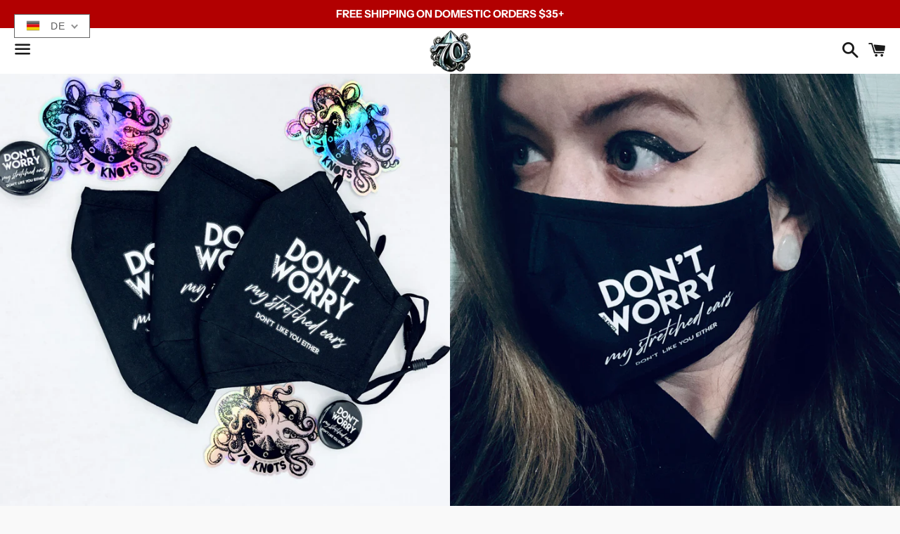

--- FILE ---
content_type: text/html; charset=utf-8
request_url: https://www.70knots.com/de/products/dont-worry-my-stretched-ears-dont-like-you-either-3-ply-cotton-facemask
body_size: 26860
content:
<!doctype html>
<html class="no-js" lang="de">
<head>
<!-- Start of Booster Apps Seo-0.1-->
<title>DON&#39;T WORRY My Stretched Ears Don&#39;t Like You Either, 3-Ply Cotton Facemask, Filter Pocket, Nose Wire | 70 Knots</title><meta name="description" content="N O  T O U C H I N GSay it with your face.Limited run - once they&#39;re gone, they&#39;re gone.Black poly exterior, white 3-ply cotton with filter pocket interior.  Pintucked tailored fit to reduce gap under chin, adjustable elastic ear loops &amp; co..." /><script type="application/ld+json">
  {
    "@context": "https://schema.org",
    "@type": "Organization",
    "name": "70 Knots",
    "url": "https://www.70knots.com",
    "description": "Hand cut glass, crystal and stone plugs and no-fuss ear stretching kits for modified lobes. Come browse the collection of amethyst, amazonite, agate, obsidian, rose quartz, rainbow fluorite, tigers eye, goldstone, jasper, opalite, rainbow fluorite and much more. Woman owned small business based in California since 2014","image": "https://lh5.googleusercontent.com/t31eL2RZ9LHqbKr27wAKunNroa_ABkTuSO6CTJQFUI7_N9qS1eAZWM8VuyWWL7-vmN3H-fpNVtFeCkCqHIUk5FxKlZp8nOYc5q4mIY52DXSkpcR1jj1DWCX37zT_n7mEtw=w1280",
      "logo": "https://lh5.googleusercontent.com/t31eL2RZ9LHqbKr27wAKunNroa_ABkTuSO6CTJQFUI7_N9qS1eAZWM8VuyWWL7-vmN3H-fpNVtFeCkCqHIUk5FxKlZp8nOYc5q4mIY52DXSkpcR1jj1DWCX37zT_n7mEtw=w1280","sameAs": ["https://instagram.com/70knots"]
  }
</script>

<script type="application/ld+json">
  {
    "@context": "https://schema.org",
    "@type": "WebSite",
    "name": "70 Knots",
    "url": "https://www.70knots.com",
    "potentialAction": {
      "@type": "SearchAction",
      "query-input": "required name=query",
      "target": "https://www.70knots.com/search?q={query}"
    }
  }
</script><script type="application/ld+json">
  {
    "@context": "https://schema.org",
    "@type": "Product",
    "name": "DON'T WORRY My Stretched Ears Don't Like You Either, 3-Ply Cotton Facemask, Filter Pocket, Nose Wire",
    "brand": {"@type": "Brand","name": "70 Knots"},
    "sku": "MASK2",
    "mpn": "",
    "description": "N O  T O U C H I N G\nSay it with your face.\nLimited run - once they're gone, they're gone.\nBlack poly exterior, white 3-ply cotton with filter pocket interior.  Pintucked tailored fit to reduce gap under chin, adjustable elastic ear loops \u0026amp; concealed nose wire.  Thermal transfer detail.\nSocially-Distanced-xo,\n70K\nHand wash \u0026amp; hang dry flat - do not iron or machine dry.\n",
    "url": "https://www.70knots.com/de/products/dont-worry-my-stretched-ears-dont-like-you-either-3-ply-cotton-facemask","image": "https://www.70knots.com/cdn/shop/products/IMG_3921_2756x.jpg?v=1608367811","itemCondition": "https://schema.org/NewCondition",
    "offers": [{
          "@type": "Offer","price": "6.75","priceCurrency": "USD",
          "itemCondition": "https://schema.org/NewCondition",
          "url": "https://www.70knots.com/de/products/dont-worry-my-stretched-ears-dont-like-you-either-3-ply-cotton-facemask?variant=37696143589549",
          "sku": "MASK2",
          "mpn": "",
          "availability" : "https://schema.org/InStock",
          "priceValidUntil": "2026-02-17","gtin14": ""}]}
</script>
<!-- end of Booster Apps SEO -->

<meta name="facebook-domain-verification" content="sy94e1ql6uf9l81x5mc4a54xx3f31j" />
  <meta charset="utf-8">
  <meta http-equiv="X-UA-Compatible" content="IE=edge">
  <meta name="viewport" content="width=device-width,initial-scale=1">

  <meta name="theme-color" content="#ffffff">

  
    <link rel="shortcut icon" href="//www.70knots.com/cdn/shop/files/70K_Icon_3490f5af-cb6a-4aa8-be7a-74abe718cd9e_32x32.png?v=1699682495" type="image/png" />
  

  <link rel="canonical" href="https://www.70knots.com/de/products/dont-worry-my-stretched-ears-dont-like-you-either-3-ply-cotton-facemask">

  

  

  <!-- /snippets/social-meta-tags.liquid -->




<meta property="og:site_name" content="70 Knots">
<meta property="og:url" content="https://www.70knots.com/de/products/dont-worry-my-stretched-ears-dont-like-you-either-3-ply-cotton-facemask">
<meta property="og:title" content="DON'T WORRY My Stretched Ears Don't Like You Either, 3-Ply Cotton Facemask, Filter Pocket, Nose Wire">
<meta property="og:type" content="product">
<meta property="og:description" content="N O  T O U C H I N G Say it with your face. Limited run - once they&#39;re gone, they&#39;re gone. Black poly exterior, white 3-ply cotton with filter pocket interior.  Pintucked tailored fit to reduce gap under chin, adjustable elastic ear loops &amp;amp; concealed nose wire.  Thermal transfer detail. Socially-Distanced-xo, 70K H">

  <meta property="og:price:amount" content="6.75">
  <meta property="og:price:currency" content="USD">

<meta property="og:image" content="http://www.70knots.com/cdn/shop/products/IMG_3921_1200x1200.jpg?v=1608367811"><meta property="og:image" content="http://www.70knots.com/cdn/shop/products/File_000_1200x1200.jpg?v=1608367811"><meta property="og:image" content="http://www.70knots.com/cdn/shop/products/IMG_3923_1200x1200.jpg?v=1608367811">
<meta property="og:image:secure_url" content="https://www.70knots.com/cdn/shop/products/IMG_3921_1200x1200.jpg?v=1608367811"><meta property="og:image:secure_url" content="https://www.70knots.com/cdn/shop/products/File_000_1200x1200.jpg?v=1608367811"><meta property="og:image:secure_url" content="https://www.70knots.com/cdn/shop/products/IMG_3923_1200x1200.jpg?v=1608367811">


<meta name="twitter:card" content="summary_large_image">
<meta name="twitter:title" content="DON'T WORRY My Stretched Ears Don't Like You Either, 3-Ply Cotton Facemask, Filter Pocket, Nose Wire">
<meta name="twitter:description" content="N O  T O U C H I N G Say it with your face. Limited run - once they&#39;re gone, they&#39;re gone. Black poly exterior, white 3-ply cotton with filter pocket interior.  Pintucked tailored fit to reduce gap under chin, adjustable elastic ear loops &amp;amp; concealed nose wire.  Thermal transfer detail. Socially-Distanced-xo, 70K H">


  <link href="//www.70knots.com/cdn/shop/t/2/assets/theme.scss.css?v=68670614717414155741759259750" rel="stylesheet" type="text/css" media="all" />

  <script>
    window.theme = window.theme || {};
    theme.strings = {
      cartEmpty: "Ihr Warenkorb ist im Moment leer.",
      savingHtml: "Sie sparen [savings]",
      addToCart: "In den Warenkorb legen",
      soldOut: "Ausverkauft",
      unavailable: "Nicht verfügbar",
      addressError: "Kann die Adresse nicht finden",
      addressNoResults: "Keine Ergebnisse für diese Adresse",
      addressQueryLimit: "Sie haben die Nutzungsgrenze der Google-API überschritten. Sie sollten über ein Upgrade auf einen \u003ca href=\"https:\/\/developers.google.com\/maps\/premium\/usage-limits\"\u003ePremium-Plan\u003c\/a\u003e nachdenken.",
      authError: "Es gab ein Problem bei Google Maps API Konto zu authentifizieren."
    };
    theme.settings = {
      cartType: "drawer",
      moneyFormat: "${{amount}}"
    };
  </script>

  <script src="//www.70knots.com/cdn/shop/t/2/assets/lazysizes.min.js?v=155223123402716617051591912198" async="async"></script>

  

  <script src="//www.70knots.com/cdn/shop/t/2/assets/vendor.js?v=141188699437036237251591912200" defer="defer"></script>

  <script src="//www.70knots.com/cdn/shopifycloud/storefront/assets/themes_support/option_selection-b017cd28.js" defer="defer"></script>

  <script src="//www.70knots.com/cdn/shop/t/2/assets/theme.js?v=63561349323262567961591912209" defer="defer"></script>

  <script>window.performance && window.performance.mark && window.performance.mark('shopify.content_for_header.start');</script><meta name="google-site-verification" content="_ChLavOBP-Wwh2lZc-zHK1nUe-cZg2ctdC43XvmpmUo">
<meta id="shopify-digital-wallet" name="shopify-digital-wallet" content="/5359927370/digital_wallets/dialog">
<meta name="shopify-checkout-api-token" content="903e5ef9a490eed7fd59d1ea69f9d1d8">
<link rel="alternate" hreflang="x-default" href="https://www.70knots.com/products/dont-worry-my-stretched-ears-dont-like-you-either-3-ply-cotton-facemask">
<link rel="alternate" hreflang="en" href="https://www.70knots.com/products/dont-worry-my-stretched-ears-dont-like-you-either-3-ply-cotton-facemask">
<link rel="alternate" hreflang="de" href="https://www.70knots.com/de/products/dont-worry-my-stretched-ears-dont-like-you-either-3-ply-cotton-facemask">
<link rel="alternate" hreflang="es" href="https://www.70knots.com/es/products/dont-worry-my-stretched-ears-dont-like-you-either-3-ply-cotton-facemask">
<link rel="alternate" hreflang="fr" href="https://www.70knots.com/fr/products/dont-worry-my-stretched-ears-dont-like-you-either-3-ply-cotton-facemask">
<link rel="alternate" hreflang="it" href="https://www.70knots.com/it/products/dont-worry-my-stretched-ears-dont-like-you-either-3-ply-cotton-facemask">
<link rel="alternate" hreflang="nl" href="https://www.70knots.com/nl/products/dont-worry-my-stretched-ears-dont-like-you-either-3-ply-cotton-facemask">
<link rel="alternate" type="application/json+oembed" href="https://www.70knots.com/de/products/dont-worry-my-stretched-ears-dont-like-you-either-3-ply-cotton-facemask.oembed">
<script async="async" src="/checkouts/internal/preloads.js?locale=de-US"></script>
<link rel="preconnect" href="https://shop.app" crossorigin="anonymous">
<script async="async" src="https://shop.app/checkouts/internal/preloads.js?locale=de-US&shop_id=5359927370" crossorigin="anonymous"></script>
<script id="apple-pay-shop-capabilities" type="application/json">{"shopId":5359927370,"countryCode":"US","currencyCode":"USD","merchantCapabilities":["supports3DS"],"merchantId":"gid:\/\/shopify\/Shop\/5359927370","merchantName":"70 Knots","requiredBillingContactFields":["postalAddress","email","phone"],"requiredShippingContactFields":["postalAddress","email","phone"],"shippingType":"shipping","supportedNetworks":["visa","masterCard","amex","discover","elo","jcb"],"total":{"type":"pending","label":"70 Knots","amount":"1.00"},"shopifyPaymentsEnabled":true,"supportsSubscriptions":true}</script>
<script id="shopify-features" type="application/json">{"accessToken":"903e5ef9a490eed7fd59d1ea69f9d1d8","betas":["rich-media-storefront-analytics"],"domain":"www.70knots.com","predictiveSearch":true,"shopId":5359927370,"locale":"de"}</script>
<script>var Shopify = Shopify || {};
Shopify.shop = "70-knots.myshopify.com";
Shopify.locale = "de";
Shopify.currency = {"active":"USD","rate":"1.0"};
Shopify.country = "US";
Shopify.theme = {"name":"Boundless","id":82810175562,"schema_name":"Boundless","schema_version":"9.0.18","theme_store_id":766,"role":"main"};
Shopify.theme.handle = "null";
Shopify.theme.style = {"id":null,"handle":null};
Shopify.cdnHost = "www.70knots.com/cdn";
Shopify.routes = Shopify.routes || {};
Shopify.routes.root = "/de/";</script>
<script type="module">!function(o){(o.Shopify=o.Shopify||{}).modules=!0}(window);</script>
<script>!function(o){function n(){var o=[];function n(){o.push(Array.prototype.slice.apply(arguments))}return n.q=o,n}var t=o.Shopify=o.Shopify||{};t.loadFeatures=n(),t.autoloadFeatures=n()}(window);</script>
<script>
  window.ShopifyPay = window.ShopifyPay || {};
  window.ShopifyPay.apiHost = "shop.app\/pay";
  window.ShopifyPay.redirectState = null;
</script>
<script id="shop-js-analytics" type="application/json">{"pageType":"product"}</script>
<script defer="defer" async type="module" src="//www.70knots.com/cdn/shopifycloud/shop-js/modules/v2/client.init-shop-cart-sync_HUjMWWU5.de.esm.js"></script>
<script defer="defer" async type="module" src="//www.70knots.com/cdn/shopifycloud/shop-js/modules/v2/chunk.common_QpfDqRK1.esm.js"></script>
<script type="module">
  await import("//www.70knots.com/cdn/shopifycloud/shop-js/modules/v2/client.init-shop-cart-sync_HUjMWWU5.de.esm.js");
await import("//www.70knots.com/cdn/shopifycloud/shop-js/modules/v2/chunk.common_QpfDqRK1.esm.js");

  window.Shopify.SignInWithShop?.initShopCartSync?.({"fedCMEnabled":true,"windoidEnabled":true});

</script>
<script>
  window.Shopify = window.Shopify || {};
  if (!window.Shopify.featureAssets) window.Shopify.featureAssets = {};
  window.Shopify.featureAssets['shop-js'] = {"shop-cart-sync":["modules/v2/client.shop-cart-sync_ByUgVWtJ.de.esm.js","modules/v2/chunk.common_QpfDqRK1.esm.js"],"init-fed-cm":["modules/v2/client.init-fed-cm_CVqhkk-1.de.esm.js","modules/v2/chunk.common_QpfDqRK1.esm.js"],"shop-button":["modules/v2/client.shop-button_B0pFlqys.de.esm.js","modules/v2/chunk.common_QpfDqRK1.esm.js"],"shop-cash-offers":["modules/v2/client.shop-cash-offers_CaaeZ5wd.de.esm.js","modules/v2/chunk.common_QpfDqRK1.esm.js","modules/v2/chunk.modal_CS8dP9kO.esm.js"],"init-windoid":["modules/v2/client.init-windoid_B-gyVqfY.de.esm.js","modules/v2/chunk.common_QpfDqRK1.esm.js"],"shop-toast-manager":["modules/v2/client.shop-toast-manager_DgTeluS3.de.esm.js","modules/v2/chunk.common_QpfDqRK1.esm.js"],"init-shop-email-lookup-coordinator":["modules/v2/client.init-shop-email-lookup-coordinator_C5I212n4.de.esm.js","modules/v2/chunk.common_QpfDqRK1.esm.js"],"init-shop-cart-sync":["modules/v2/client.init-shop-cart-sync_HUjMWWU5.de.esm.js","modules/v2/chunk.common_QpfDqRK1.esm.js"],"avatar":["modules/v2/client.avatar_BTnouDA3.de.esm.js"],"pay-button":["modules/v2/client.pay-button_CJaF-UDc.de.esm.js","modules/v2/chunk.common_QpfDqRK1.esm.js"],"init-customer-accounts":["modules/v2/client.init-customer-accounts_BI_wUvuR.de.esm.js","modules/v2/client.shop-login-button_DTPR4l75.de.esm.js","modules/v2/chunk.common_QpfDqRK1.esm.js","modules/v2/chunk.modal_CS8dP9kO.esm.js"],"init-shop-for-new-customer-accounts":["modules/v2/client.init-shop-for-new-customer-accounts_C4qR5Wl-.de.esm.js","modules/v2/client.shop-login-button_DTPR4l75.de.esm.js","modules/v2/chunk.common_QpfDqRK1.esm.js","modules/v2/chunk.modal_CS8dP9kO.esm.js"],"shop-login-button":["modules/v2/client.shop-login-button_DTPR4l75.de.esm.js","modules/v2/chunk.common_QpfDqRK1.esm.js","modules/v2/chunk.modal_CS8dP9kO.esm.js"],"init-customer-accounts-sign-up":["modules/v2/client.init-customer-accounts-sign-up_SG5gYFpP.de.esm.js","modules/v2/client.shop-login-button_DTPR4l75.de.esm.js","modules/v2/chunk.common_QpfDqRK1.esm.js","modules/v2/chunk.modal_CS8dP9kO.esm.js"],"shop-follow-button":["modules/v2/client.shop-follow-button_CmMsyvrH.de.esm.js","modules/v2/chunk.common_QpfDqRK1.esm.js","modules/v2/chunk.modal_CS8dP9kO.esm.js"],"checkout-modal":["modules/v2/client.checkout-modal_tfCxQqrq.de.esm.js","modules/v2/chunk.common_QpfDqRK1.esm.js","modules/v2/chunk.modal_CS8dP9kO.esm.js"],"lead-capture":["modules/v2/client.lead-capture_Ccz5Zm6k.de.esm.js","modules/v2/chunk.common_QpfDqRK1.esm.js","modules/v2/chunk.modal_CS8dP9kO.esm.js"],"shop-login":["modules/v2/client.shop-login_BfivnucW.de.esm.js","modules/v2/chunk.common_QpfDqRK1.esm.js","modules/v2/chunk.modal_CS8dP9kO.esm.js"],"payment-terms":["modules/v2/client.payment-terms_D2Mn0eFV.de.esm.js","modules/v2/chunk.common_QpfDqRK1.esm.js","modules/v2/chunk.modal_CS8dP9kO.esm.js"]};
</script>
<script>(function() {
  var isLoaded = false;
  function asyncLoad() {
    if (isLoaded) return;
    isLoaded = true;
    var urls = ["https:\/\/statics2.kudobuzz.com\/widgets\/widgetloader.js?uid=1090007543b41f0cbcf8b2a5eb8752f61db8ff8184c73056e27014cd2de60ff3bcc408afaa60d5b80e87c5709707315455\u0026shop=70-knots.myshopify.com","https:\/\/static.klaviyo.com\/onsite\/js\/klaviyo.js?company_id=WUBWgT\u0026shop=70-knots.myshopify.com","https:\/\/static.klaviyo.com\/onsite\/js\/klaviyo.js?company_id=WUBWgT\u0026shop=70-knots.myshopify.com"];
    for (var i = 0; i < urls.length; i++) {
      var s = document.createElement('script');
      s.type = 'text/javascript';
      s.async = true;
      s.src = urls[i];
      var x = document.getElementsByTagName('script')[0];
      x.parentNode.insertBefore(s, x);
    }
  };
  if(window.attachEvent) {
    window.attachEvent('onload', asyncLoad);
  } else {
    window.addEventListener('load', asyncLoad, false);
  }
})();</script>
<script id="__st">var __st={"a":5359927370,"offset":-28800,"reqid":"943edbf5-2402-4b43-a1bf-4d3f7324c408-1768758431","pageurl":"www.70knots.com\/de\/products\/dont-worry-my-stretched-ears-dont-like-you-either-3-ply-cotton-facemask","u":"ed93b95ab317","p":"product","rtyp":"product","rid":6124024234157};</script>
<script>window.ShopifyPaypalV4VisibilityTracking = true;</script>
<script id="captcha-bootstrap">!function(){'use strict';const t='contact',e='account',n='new_comment',o=[[t,t],['blogs',n],['comments',n],[t,'customer']],c=[[e,'customer_login'],[e,'guest_login'],[e,'recover_customer_password'],[e,'create_customer']],r=t=>t.map((([t,e])=>`form[action*='/${t}']:not([data-nocaptcha='true']) input[name='form_type'][value='${e}']`)).join(','),a=t=>()=>t?[...document.querySelectorAll(t)].map((t=>t.form)):[];function s(){const t=[...o],e=r(t);return a(e)}const i='password',u='form_key',d=['recaptcha-v3-token','g-recaptcha-response','h-captcha-response',i],f=()=>{try{return window.sessionStorage}catch{return}},m='__shopify_v',_=t=>t.elements[u];function p(t,e,n=!1){try{const o=window.sessionStorage,c=JSON.parse(o.getItem(e)),{data:r}=function(t){const{data:e,action:n}=t;return t[m]||n?{data:e,action:n}:{data:t,action:n}}(c);for(const[e,n]of Object.entries(r))t.elements[e]&&(t.elements[e].value=n);n&&o.removeItem(e)}catch(o){console.error('form repopulation failed',{error:o})}}const l='form_type',E='cptcha';function T(t){t.dataset[E]=!0}const w=window,h=w.document,L='Shopify',v='ce_forms',y='captcha';let A=!1;((t,e)=>{const n=(g='f06e6c50-85a8-45c8-87d0-21a2b65856fe',I='https://cdn.shopify.com/shopifycloud/storefront-forms-hcaptcha/ce_storefront_forms_captcha_hcaptcha.v1.5.2.iife.js',D={infoText:'Durch hCaptcha geschützt',privacyText:'Datenschutz',termsText:'Allgemeine Geschäftsbedingungen'},(t,e,n)=>{const o=w[L][v],c=o.bindForm;if(c)return c(t,g,e,D).then(n);var r;o.q.push([[t,g,e,D],n]),r=I,A||(h.body.append(Object.assign(h.createElement('script'),{id:'captcha-provider',async:!0,src:r})),A=!0)});var g,I,D;w[L]=w[L]||{},w[L][v]=w[L][v]||{},w[L][v].q=[],w[L][y]=w[L][y]||{},w[L][y].protect=function(t,e){n(t,void 0,e),T(t)},Object.freeze(w[L][y]),function(t,e,n,w,h,L){const[v,y,A,g]=function(t,e,n){const i=e?o:[],u=t?c:[],d=[...i,...u],f=r(d),m=r(i),_=r(d.filter((([t,e])=>n.includes(e))));return[a(f),a(m),a(_),s()]}(w,h,L),I=t=>{const e=t.target;return e instanceof HTMLFormElement?e:e&&e.form},D=t=>v().includes(t);t.addEventListener('submit',(t=>{const e=I(t);if(!e)return;const n=D(e)&&!e.dataset.hcaptchaBound&&!e.dataset.recaptchaBound,o=_(e),c=g().includes(e)&&(!o||!o.value);(n||c)&&t.preventDefault(),c&&!n&&(function(t){try{if(!f())return;!function(t){const e=f();if(!e)return;const n=_(t);if(!n)return;const o=n.value;o&&e.removeItem(o)}(t);const e=Array.from(Array(32),(()=>Math.random().toString(36)[2])).join('');!function(t,e){_(t)||t.append(Object.assign(document.createElement('input'),{type:'hidden',name:u})),t.elements[u].value=e}(t,e),function(t,e){const n=f();if(!n)return;const o=[...t.querySelectorAll(`input[type='${i}']`)].map((({name:t})=>t)),c=[...d,...o],r={};for(const[a,s]of new FormData(t).entries())c.includes(a)||(r[a]=s);n.setItem(e,JSON.stringify({[m]:1,action:t.action,data:r}))}(t,e)}catch(e){console.error('failed to persist form',e)}}(e),e.submit())}));const S=(t,e)=>{t&&!t.dataset[E]&&(n(t,e.some((e=>e===t))),T(t))};for(const o of['focusin','change'])t.addEventListener(o,(t=>{const e=I(t);D(e)&&S(e,y())}));const B=e.get('form_key'),M=e.get(l),P=B&&M;t.addEventListener('DOMContentLoaded',(()=>{const t=y();if(P)for(const e of t)e.elements[l].value===M&&p(e,B);[...new Set([...A(),...v().filter((t=>'true'===t.dataset.shopifyCaptcha))])].forEach((e=>S(e,t)))}))}(h,new URLSearchParams(w.location.search),n,t,e,['guest_login'])})(!0,!0)}();</script>
<script integrity="sha256-4kQ18oKyAcykRKYeNunJcIwy7WH5gtpwJnB7kiuLZ1E=" data-source-attribution="shopify.loadfeatures" defer="defer" src="//www.70knots.com/cdn/shopifycloud/storefront/assets/storefront/load_feature-a0a9edcb.js" crossorigin="anonymous"></script>
<script crossorigin="anonymous" defer="defer" src="//www.70knots.com/cdn/shopifycloud/storefront/assets/shopify_pay/storefront-65b4c6d7.js?v=20250812"></script>
<script data-source-attribution="shopify.dynamic_checkout.dynamic.init">var Shopify=Shopify||{};Shopify.PaymentButton=Shopify.PaymentButton||{isStorefrontPortableWallets:!0,init:function(){window.Shopify.PaymentButton.init=function(){};var t=document.createElement("script");t.src="https://www.70knots.com/cdn/shopifycloud/portable-wallets/latest/portable-wallets.de.js",t.type="module",document.head.appendChild(t)}};
</script>
<script data-source-attribution="shopify.dynamic_checkout.buyer_consent">
  function portableWalletsHideBuyerConsent(e){var t=document.getElementById("shopify-buyer-consent"),n=document.getElementById("shopify-subscription-policy-button");t&&n&&(t.classList.add("hidden"),t.setAttribute("aria-hidden","true"),n.removeEventListener("click",e))}function portableWalletsShowBuyerConsent(e){var t=document.getElementById("shopify-buyer-consent"),n=document.getElementById("shopify-subscription-policy-button");t&&n&&(t.classList.remove("hidden"),t.removeAttribute("aria-hidden"),n.addEventListener("click",e))}window.Shopify?.PaymentButton&&(window.Shopify.PaymentButton.hideBuyerConsent=portableWalletsHideBuyerConsent,window.Shopify.PaymentButton.showBuyerConsent=portableWalletsShowBuyerConsent);
</script>
<script>
  function portableWalletsCleanup(e){e&&e.src&&console.error("Failed to load portable wallets script "+e.src);var t=document.querySelectorAll("shopify-accelerated-checkout .shopify-payment-button__skeleton, shopify-accelerated-checkout-cart .wallet-cart-button__skeleton"),e=document.getElementById("shopify-buyer-consent");for(let e=0;e<t.length;e++)t[e].remove();e&&e.remove()}function portableWalletsNotLoadedAsModule(e){e instanceof ErrorEvent&&"string"==typeof e.message&&e.message.includes("import.meta")&&"string"==typeof e.filename&&e.filename.includes("portable-wallets")&&(window.removeEventListener("error",portableWalletsNotLoadedAsModule),window.Shopify.PaymentButton.failedToLoad=e,"loading"===document.readyState?document.addEventListener("DOMContentLoaded",window.Shopify.PaymentButton.init):window.Shopify.PaymentButton.init())}window.addEventListener("error",portableWalletsNotLoadedAsModule);
</script>

<script type="module" src="https://www.70knots.com/cdn/shopifycloud/portable-wallets/latest/portable-wallets.de.js" onError="portableWalletsCleanup(this)" crossorigin="anonymous"></script>
<script nomodule>
  document.addEventListener("DOMContentLoaded", portableWalletsCleanup);
</script>

<link id="shopify-accelerated-checkout-styles" rel="stylesheet" media="screen" href="https://www.70knots.com/cdn/shopifycloud/portable-wallets/latest/accelerated-checkout-backwards-compat.css" crossorigin="anonymous">
<style id="shopify-accelerated-checkout-cart">
        #shopify-buyer-consent {
  margin-top: 1em;
  display: inline-block;
  width: 100%;
}

#shopify-buyer-consent.hidden {
  display: none;
}

#shopify-subscription-policy-button {
  background: none;
  border: none;
  padding: 0;
  text-decoration: underline;
  font-size: inherit;
  cursor: pointer;
}

#shopify-subscription-policy-button::before {
  box-shadow: none;
}

      </style>

<script>window.performance && window.performance.mark && window.performance.mark('shopify.content_for_header.end');</script>



  

<script>

  // https://tc39.github.io/ecma262/#sec-array.prototype.find
  if (!Array.prototype.find) {
    Object.defineProperty(Array.prototype, 'find', {
      value: function(predicate) {
        // 1. Let O be ? ToObject(this value).
        if (this == null) {
          throw TypeError('"this" is null or not defined');
        }

        var o = Object(this);

        // 2. Let len be ? ToLength(? Get(O, "length")).
        var len = o.length >>> 0;

        // 3. If IsCallable(predicate) is false, throw a TypeError exception.
        if (typeof predicate !== 'function') {
          throw TypeError('predicate must be a function');
        }

        // 4. If thisArg was supplied, let T be thisArg; else let T be undefined.
        var thisArg = arguments[1];

        // 5. Let k be 0.
        var k = 0;

        // 6. Repeat, while k < len
        while (k < len) {
          // a. Let Pk be ! ToString(k).
          // b. Let kValue be ? Get(O, Pk).
          // c. Let testResult be ToBoolean(? Call(predicate, T, < kValue, k, O >)).
          // d. If testResult is true, return kValue.
          var kValue = o[k];
          if (predicate.call(thisArg, kValue, k, o)) {
            return kValue;
          }
          // e. Increase k by 1.
          k++;
        }

        // 7. Return undefined.
        return undefined;
      },
      configurable: true,
      writable: true
    });
  }

  (function () {

    var useInternationalDomains = false;

    function buildLanguageList() {
      var languageListJson = '[{\
"name": "Englisch",\
"endonym_name": "English",\
"iso_code": "en",\
"primary": true,\
"flag": "//www.70knots.com/cdn/shop/t/2/assets/en.png?v=557",\
"domain": null\
},{\
"name": "Deutsch",\
"endonym_name": "Deutsch",\
"iso_code": "de",\
"primary": false,\
"flag": "//www.70knots.com/cdn/shop/t/2/assets/de.png?v=557",\
"domain": null\
},{\
"name": "Spanisch",\
"endonym_name": "Español",\
"iso_code": "es",\
"primary": false,\
"flag": "//www.70knots.com/cdn/shop/t/2/assets/es.png?v=557",\
"domain": null\
},{\
"name": "Französisch",\
"endonym_name": "français",\
"iso_code": "fr",\
"primary": false,\
"flag": "//www.70knots.com/cdn/shop/t/2/assets/fr.png?v=557",\
"domain": null\
},{\
"name": "Italienisch",\
"endonym_name": "Italiano",\
"iso_code": "it",\
"primary": false,\
"flag": "//www.70knots.com/cdn/shop/t/2/assets/it.png?v=557",\
"domain": null\
},{\
"name": "Niederländisch",\
"endonym_name": "Nederlands",\
"iso_code": "nl",\
"primary": false,\
"flag": "//www.70knots.com/cdn/shop/t/2/assets/nl.png?v=557",\
"domain": null\
}]';
      return JSON.parse(languageListJson);
    }

    function getSavedLocale(langList) {
      var savedLocale = localStorage.getItem('translation-lab-lang');
      var sl = savedLocale ? langList.find(x => x.iso_code.toLowerCase() === savedLocale.toLowerCase()) : null;
      return sl ? sl.iso_code : null;
    }

    function getBrowserLocale(langList) {
      var browserLocale = navigator.language;
      if (browserLocale) {
        var localeParts = browserLocale.split('-');
        var bl = localeParts[0] ? langList.find(x => x.iso_code.toLowerCase().startsWith(localeParts[0])) : null;
        return bl ? bl.iso_code : null;
      } else {
        return null;
      }
    }

    function redirectUrlBuilderFunction(primaryLocale) {
      var shopDomain = 'https://www.70knots.com';
      if (window.Shopify && window.Shopify.designMode) {
        shopDomain = 'https://70-knots.myshopify.com';
      }
      var currentLocale = 'de'.toLowerCase();
      var currentLocaleRegEx = new RegExp('^\/' + currentLocale, "ig");
      var primaryLocaleLower = primaryLocale.toLowerCase();
      var pathname = window.location.pathname;
      var queryString = window.location.search || '';
      return function build(redirectLocale) {
        if (!redirectLocale) {
          return null;
        }
        var redirectLocaleLower = redirectLocale.toLowerCase();
        if (currentLocale !== redirectLocaleLower) {
          if (useInternationalDomains) {
            //var languageList = buildLanguageList();
            //var internationalDomain = languageList.find(function (x) { return x.iso_code.toLowerCase() === redirectLocaleLower; });
            //if (internationalDomain) {
            //  return 'https://' + internationalDomain.domain + pathname + queryString;
            //}
          }
          else {
            if (redirectLocaleLower === primaryLocaleLower) {
              return shopDomain + pathname.replace(currentLocaleRegEx, '') + queryString;
            } else if (primaryLocaleLower === currentLocale) {
              return shopDomain + '/' + redirectLocaleLower + pathname + queryString;
            } else {
              return shopDomain + '/' + pathname.replace(currentLocaleRegEx, redirectLocaleLower) + queryString;
            }
          }
        }
        return null;
      }
    }

    function getRedirectLocale(languageList) {
      var savedLocale = getSavedLocale(languageList);
      var browserLocale = getBrowserLocale(languageList);
      var preferredLocale = null;

      var redirectLocale = null;

      if (savedLocale) {
        redirectLocale = savedLocale;
      } else if (preferredLocale) {
        redirectLocale = preferredLocale;
      } else if (browserLocale) {
        redirectLocale = browserLocale;
      }
      return redirectLocale;
    }

    function configure() {
      var languageList = buildLanguageList();
      var primaryLanguage = languageList.find(function (x) { return x.primary; });
      if (!primaryLanguage && !primaryLanguage.iso_code) {
        // error: there should be atleast one language set as primary
        return;
      }

      var redirectUrlBuilder = redirectUrlBuilderFunction(primaryLanguage.iso_code);

      var redirectLocale = getRedirectLocale(languageList);

      var redirectUrl = redirectUrlBuilder(redirectLocale);
      redirectUrl && window.location.assign(redirectUrl);
    }

    if (window.Shopify && window.Shopify.designMode) {
      return;
    }

    var botPatterns = "(bot|Googlebot\/|Googlebot-Mobile|Googlebot-Image|Googlebot-News|Googlebot-Video|AdsBot-Google([^-]|$)|AdsBot-Google-Mobile|Feedfetcher-Google|Mediapartners-Google|APIs-Google|Page|Speed|Insights|Lighthouse|bingbot|Slurp|exabot|ia_archiver|YandexBot|YandexImages|YandexAccessibilityBot|YandexMobileBot|YandexMetrika|YandexTurbo|YandexImageResizer|YandexVideo|YandexAdNet|YandexBlogs|YandexCalendar|YandexDirect|YandexFavicons|YaDirectFetcher|YandexForDomain|YandexMarket|YandexMedia|YandexMobileScreenShotBot|YandexNews|YandexOntoDB|YandexPagechecker|YandexPartner|YandexRCA|YandexSearchShop|YandexSitelinks|YandexSpravBot|YandexTracker|YandexVertis|YandexVerticals|YandexWebmaster|YandexScreenshotBot|Baiduspider|facebookexternalhit|Sogou|DuckDuckBot|BUbiNG|crawler4j|S[eE][mM]rushBot|Google-Adwords-Instant|BingPreview\/|Bark[rR]owler|DuckDuckGo-Favicons-Bot|AppEngine-Google|Google Web Preview|acapbot|Baidu-YunGuanCe|Feedly|Feedspot|google-xrawler|Google-Structured-Data-Testing-Tool|Google-PhysicalWeb|Google Favicon|Google-Site-Verification|Gwene|SentiBot|FreshRSS)";
    var re = new RegExp(botPatterns, 'i');
    if (!re.test(navigator.userAgent)) {
      configure();
    }

  })();
</script>
<link href="https://monorail-edge.shopifysvc.com" rel="dns-prefetch">
<script>(function(){if ("sendBeacon" in navigator && "performance" in window) {try {var session_token_from_headers = performance.getEntriesByType('navigation')[0].serverTiming.find(x => x.name == '_s').description;} catch {var session_token_from_headers = undefined;}var session_cookie_matches = document.cookie.match(/_shopify_s=([^;]*)/);var session_token_from_cookie = session_cookie_matches && session_cookie_matches.length === 2 ? session_cookie_matches[1] : "";var session_token = session_token_from_headers || session_token_from_cookie || "";function handle_abandonment_event(e) {var entries = performance.getEntries().filter(function(entry) {return /monorail-edge.shopifysvc.com/.test(entry.name);});if (!window.abandonment_tracked && entries.length === 0) {window.abandonment_tracked = true;var currentMs = Date.now();var navigation_start = performance.timing.navigationStart;var payload = {shop_id: 5359927370,url: window.location.href,navigation_start,duration: currentMs - navigation_start,session_token,page_type: "product"};window.navigator.sendBeacon("https://monorail-edge.shopifysvc.com/v1/produce", JSON.stringify({schema_id: "online_store_buyer_site_abandonment/1.1",payload: payload,metadata: {event_created_at_ms: currentMs,event_sent_at_ms: currentMs}}));}}window.addEventListener('pagehide', handle_abandonment_event);}}());</script>
<script id="web-pixels-manager-setup">(function e(e,d,r,n,o){if(void 0===o&&(o={}),!Boolean(null===(a=null===(i=window.Shopify)||void 0===i?void 0:i.analytics)||void 0===a?void 0:a.replayQueue)){var i,a;window.Shopify=window.Shopify||{};var t=window.Shopify;t.analytics=t.analytics||{};var s=t.analytics;s.replayQueue=[],s.publish=function(e,d,r){return s.replayQueue.push([e,d,r]),!0};try{self.performance.mark("wpm:start")}catch(e){}var l=function(){var e={modern:/Edge?\/(1{2}[4-9]|1[2-9]\d|[2-9]\d{2}|\d{4,})\.\d+(\.\d+|)|Firefox\/(1{2}[4-9]|1[2-9]\d|[2-9]\d{2}|\d{4,})\.\d+(\.\d+|)|Chrom(ium|e)\/(9{2}|\d{3,})\.\d+(\.\d+|)|(Maci|X1{2}).+ Version\/(15\.\d+|(1[6-9]|[2-9]\d|\d{3,})\.\d+)([,.]\d+|)( \(\w+\)|)( Mobile\/\w+|) Safari\/|Chrome.+OPR\/(9{2}|\d{3,})\.\d+\.\d+|(CPU[ +]OS|iPhone[ +]OS|CPU[ +]iPhone|CPU IPhone OS|CPU iPad OS)[ +]+(15[._]\d+|(1[6-9]|[2-9]\d|\d{3,})[._]\d+)([._]\d+|)|Android:?[ /-](13[3-9]|1[4-9]\d|[2-9]\d{2}|\d{4,})(\.\d+|)(\.\d+|)|Android.+Firefox\/(13[5-9]|1[4-9]\d|[2-9]\d{2}|\d{4,})\.\d+(\.\d+|)|Android.+Chrom(ium|e)\/(13[3-9]|1[4-9]\d|[2-9]\d{2}|\d{4,})\.\d+(\.\d+|)|SamsungBrowser\/([2-9]\d|\d{3,})\.\d+/,legacy:/Edge?\/(1[6-9]|[2-9]\d|\d{3,})\.\d+(\.\d+|)|Firefox\/(5[4-9]|[6-9]\d|\d{3,})\.\d+(\.\d+|)|Chrom(ium|e)\/(5[1-9]|[6-9]\d|\d{3,})\.\d+(\.\d+|)([\d.]+$|.*Safari\/(?![\d.]+ Edge\/[\d.]+$))|(Maci|X1{2}).+ Version\/(10\.\d+|(1[1-9]|[2-9]\d|\d{3,})\.\d+)([,.]\d+|)( \(\w+\)|)( Mobile\/\w+|) Safari\/|Chrome.+OPR\/(3[89]|[4-9]\d|\d{3,})\.\d+\.\d+|(CPU[ +]OS|iPhone[ +]OS|CPU[ +]iPhone|CPU IPhone OS|CPU iPad OS)[ +]+(10[._]\d+|(1[1-9]|[2-9]\d|\d{3,})[._]\d+)([._]\d+|)|Android:?[ /-](13[3-9]|1[4-9]\d|[2-9]\d{2}|\d{4,})(\.\d+|)(\.\d+|)|Mobile Safari.+OPR\/([89]\d|\d{3,})\.\d+\.\d+|Android.+Firefox\/(13[5-9]|1[4-9]\d|[2-9]\d{2}|\d{4,})\.\d+(\.\d+|)|Android.+Chrom(ium|e)\/(13[3-9]|1[4-9]\d|[2-9]\d{2}|\d{4,})\.\d+(\.\d+|)|Android.+(UC? ?Browser|UCWEB|U3)[ /]?(15\.([5-9]|\d{2,})|(1[6-9]|[2-9]\d|\d{3,})\.\d+)\.\d+|SamsungBrowser\/(5\.\d+|([6-9]|\d{2,})\.\d+)|Android.+MQ{2}Browser\/(14(\.(9|\d{2,})|)|(1[5-9]|[2-9]\d|\d{3,})(\.\d+|))(\.\d+|)|K[Aa][Ii]OS\/(3\.\d+|([4-9]|\d{2,})\.\d+)(\.\d+|)/},d=e.modern,r=e.legacy,n=navigator.userAgent;return n.match(d)?"modern":n.match(r)?"legacy":"unknown"}(),u="modern"===l?"modern":"legacy",c=(null!=n?n:{modern:"",legacy:""})[u],f=function(e){return[e.baseUrl,"/wpm","/b",e.hashVersion,"modern"===e.buildTarget?"m":"l",".js"].join("")}({baseUrl:d,hashVersion:r,buildTarget:u}),m=function(e){var d=e.version,r=e.bundleTarget,n=e.surface,o=e.pageUrl,i=e.monorailEndpoint;return{emit:function(e){var a=e.status,t=e.errorMsg,s=(new Date).getTime(),l=JSON.stringify({metadata:{event_sent_at_ms:s},events:[{schema_id:"web_pixels_manager_load/3.1",payload:{version:d,bundle_target:r,page_url:o,status:a,surface:n,error_msg:t},metadata:{event_created_at_ms:s}}]});if(!i)return console&&console.warn&&console.warn("[Web Pixels Manager] No Monorail endpoint provided, skipping logging."),!1;try{return self.navigator.sendBeacon.bind(self.navigator)(i,l)}catch(e){}var u=new XMLHttpRequest;try{return u.open("POST",i,!0),u.setRequestHeader("Content-Type","text/plain"),u.send(l),!0}catch(e){return console&&console.warn&&console.warn("[Web Pixels Manager] Got an unhandled error while logging to Monorail."),!1}}}}({version:r,bundleTarget:l,surface:e.surface,pageUrl:self.location.href,monorailEndpoint:e.monorailEndpoint});try{o.browserTarget=l,function(e){var d=e.src,r=e.async,n=void 0===r||r,o=e.onload,i=e.onerror,a=e.sri,t=e.scriptDataAttributes,s=void 0===t?{}:t,l=document.createElement("script"),u=document.querySelector("head"),c=document.querySelector("body");if(l.async=n,l.src=d,a&&(l.integrity=a,l.crossOrigin="anonymous"),s)for(var f in s)if(Object.prototype.hasOwnProperty.call(s,f))try{l.dataset[f]=s[f]}catch(e){}if(o&&l.addEventListener("load",o),i&&l.addEventListener("error",i),u)u.appendChild(l);else{if(!c)throw new Error("Did not find a head or body element to append the script");c.appendChild(l)}}({src:f,async:!0,onload:function(){if(!function(){var e,d;return Boolean(null===(d=null===(e=window.Shopify)||void 0===e?void 0:e.analytics)||void 0===d?void 0:d.initialized)}()){var d=window.webPixelsManager.init(e)||void 0;if(d){var r=window.Shopify.analytics;r.replayQueue.forEach((function(e){var r=e[0],n=e[1],o=e[2];d.publishCustomEvent(r,n,o)})),r.replayQueue=[],r.publish=d.publishCustomEvent,r.visitor=d.visitor,r.initialized=!0}}},onerror:function(){return m.emit({status:"failed",errorMsg:"".concat(f," has failed to load")})},sri:function(e){var d=/^sha384-[A-Za-z0-9+/=]+$/;return"string"==typeof e&&d.test(e)}(c)?c:"",scriptDataAttributes:o}),m.emit({status:"loading"})}catch(e){m.emit({status:"failed",errorMsg:(null==e?void 0:e.message)||"Unknown error"})}}})({shopId: 5359927370,storefrontBaseUrl: "https://www.70knots.com",extensionsBaseUrl: "https://extensions.shopifycdn.com/cdn/shopifycloud/web-pixels-manager",monorailEndpoint: "https://monorail-edge.shopifysvc.com/unstable/produce_batch",surface: "storefront-renderer",enabledBetaFlags: ["2dca8a86"],webPixelsConfigList: [{"id":"453574829","configuration":"{\"config\":\"{\\\"pixel_id\\\":\\\"G-3L4DY4ME5E\\\",\\\"target_country\\\":\\\"US\\\",\\\"gtag_events\\\":[{\\\"type\\\":\\\"begin_checkout\\\",\\\"action_label\\\":\\\"G-3L4DY4ME5E\\\"},{\\\"type\\\":\\\"search\\\",\\\"action_label\\\":\\\"G-3L4DY4ME5E\\\"},{\\\"type\\\":\\\"view_item\\\",\\\"action_label\\\":[\\\"G-3L4DY4ME5E\\\",\\\"MC-RC2XJLJDSV\\\"]},{\\\"type\\\":\\\"purchase\\\",\\\"action_label\\\":[\\\"G-3L4DY4ME5E\\\",\\\"MC-RC2XJLJDSV\\\"]},{\\\"type\\\":\\\"page_view\\\",\\\"action_label\\\":[\\\"G-3L4DY4ME5E\\\",\\\"MC-RC2XJLJDSV\\\"]},{\\\"type\\\":\\\"add_payment_info\\\",\\\"action_label\\\":\\\"G-3L4DY4ME5E\\\"},{\\\"type\\\":\\\"add_to_cart\\\",\\\"action_label\\\":\\\"G-3L4DY4ME5E\\\"}],\\\"enable_monitoring_mode\\\":false}\"}","eventPayloadVersion":"v1","runtimeContext":"OPEN","scriptVersion":"b2a88bafab3e21179ed38636efcd8a93","type":"APP","apiClientId":1780363,"privacyPurposes":[],"dataSharingAdjustments":{"protectedCustomerApprovalScopes":["read_customer_address","read_customer_email","read_customer_name","read_customer_personal_data","read_customer_phone"]}},{"id":"197230765","configuration":"{\"pixel_id\":\"842888836558949\",\"pixel_type\":\"facebook_pixel\",\"metaapp_system_user_token\":\"-\"}","eventPayloadVersion":"v1","runtimeContext":"OPEN","scriptVersion":"ca16bc87fe92b6042fbaa3acc2fbdaa6","type":"APP","apiClientId":2329312,"privacyPurposes":["ANALYTICS","MARKETING","SALE_OF_DATA"],"dataSharingAdjustments":{"protectedCustomerApprovalScopes":["read_customer_address","read_customer_email","read_customer_name","read_customer_personal_data","read_customer_phone"]}},{"id":"shopify-app-pixel","configuration":"{}","eventPayloadVersion":"v1","runtimeContext":"STRICT","scriptVersion":"0450","apiClientId":"shopify-pixel","type":"APP","privacyPurposes":["ANALYTICS","MARKETING"]},{"id":"shopify-custom-pixel","eventPayloadVersion":"v1","runtimeContext":"LAX","scriptVersion":"0450","apiClientId":"shopify-pixel","type":"CUSTOM","privacyPurposes":["ANALYTICS","MARKETING"]}],isMerchantRequest: false,initData: {"shop":{"name":"70 Knots","paymentSettings":{"currencyCode":"USD"},"myshopifyDomain":"70-knots.myshopify.com","countryCode":"US","storefrontUrl":"https:\/\/www.70knots.com\/de"},"customer":null,"cart":null,"checkout":null,"productVariants":[{"price":{"amount":6.75,"currencyCode":"USD"},"product":{"title":"DON'T WORRY My Stretched Ears Don't Like You Either, 3-Ply Cotton Facemask, Filter Pocket, Nose Wire","vendor":"70 Knots","id":"6124024234157","untranslatedTitle":"DON'T WORRY My Stretched Ears Don't Like You Either, 3-Ply Cotton Facemask, Filter Pocket, Nose Wire","url":"\/de\/products\/dont-worry-my-stretched-ears-dont-like-you-either-3-ply-cotton-facemask","type":"Masks"},"id":"37696143589549","image":{"src":"\/\/www.70knots.com\/cdn\/shop\/products\/IMG_3921.jpg?v=1608367811"},"sku":"MASK2","title":"Default Title","untranslatedTitle":"Default Title"}],"purchasingCompany":null},},"https://www.70knots.com/cdn","fcfee988w5aeb613cpc8e4bc33m6693e112",{"modern":"","legacy":""},{"shopId":"5359927370","storefrontBaseUrl":"https:\/\/www.70knots.com","extensionBaseUrl":"https:\/\/extensions.shopifycdn.com\/cdn\/shopifycloud\/web-pixels-manager","surface":"storefront-renderer","enabledBetaFlags":"[\"2dca8a86\"]","isMerchantRequest":"false","hashVersion":"fcfee988w5aeb613cpc8e4bc33m6693e112","publish":"custom","events":"[[\"page_viewed\",{}],[\"product_viewed\",{\"productVariant\":{\"price\":{\"amount\":6.75,\"currencyCode\":\"USD\"},\"product\":{\"title\":\"DON'T WORRY My Stretched Ears Don't Like You Either, 3-Ply Cotton Facemask, Filter Pocket, Nose Wire\",\"vendor\":\"70 Knots\",\"id\":\"6124024234157\",\"untranslatedTitle\":\"DON'T WORRY My Stretched Ears Don't Like You Either, 3-Ply Cotton Facemask, Filter Pocket, Nose Wire\",\"url\":\"\/de\/products\/dont-worry-my-stretched-ears-dont-like-you-either-3-ply-cotton-facemask\",\"type\":\"Masks\"},\"id\":\"37696143589549\",\"image\":{\"src\":\"\/\/www.70knots.com\/cdn\/shop\/products\/IMG_3921.jpg?v=1608367811\"},\"sku\":\"MASK2\",\"title\":\"Default Title\",\"untranslatedTitle\":\"Default Title\"}}]]"});</script><script>
  window.ShopifyAnalytics = window.ShopifyAnalytics || {};
  window.ShopifyAnalytics.meta = window.ShopifyAnalytics.meta || {};
  window.ShopifyAnalytics.meta.currency = 'USD';
  var meta = {"product":{"id":6124024234157,"gid":"gid:\/\/shopify\/Product\/6124024234157","vendor":"70 Knots","type":"Masks","handle":"dont-worry-my-stretched-ears-dont-like-you-either-3-ply-cotton-facemask","variants":[{"id":37696143589549,"price":675,"name":"DON'T WORRY My Stretched Ears Don't Like You Either, 3-Ply Cotton Facemask, Filter Pocket, Nose Wire","public_title":null,"sku":"MASK2"}],"remote":false},"page":{"pageType":"product","resourceType":"product","resourceId":6124024234157,"requestId":"943edbf5-2402-4b43-a1bf-4d3f7324c408-1768758431"}};
  for (var attr in meta) {
    window.ShopifyAnalytics.meta[attr] = meta[attr];
  }
</script>
<script class="analytics">
  (function () {
    var customDocumentWrite = function(content) {
      var jquery = null;

      if (window.jQuery) {
        jquery = window.jQuery;
      } else if (window.Checkout && window.Checkout.$) {
        jquery = window.Checkout.$;
      }

      if (jquery) {
        jquery('body').append(content);
      }
    };

    var hasLoggedConversion = function(token) {
      if (token) {
        return document.cookie.indexOf('loggedConversion=' + token) !== -1;
      }
      return false;
    }

    var setCookieIfConversion = function(token) {
      if (token) {
        var twoMonthsFromNow = new Date(Date.now());
        twoMonthsFromNow.setMonth(twoMonthsFromNow.getMonth() + 2);

        document.cookie = 'loggedConversion=' + token + '; expires=' + twoMonthsFromNow;
      }
    }

    var trekkie = window.ShopifyAnalytics.lib = window.trekkie = window.trekkie || [];
    if (trekkie.integrations) {
      return;
    }
    trekkie.methods = [
      'identify',
      'page',
      'ready',
      'track',
      'trackForm',
      'trackLink'
    ];
    trekkie.factory = function(method) {
      return function() {
        var args = Array.prototype.slice.call(arguments);
        args.unshift(method);
        trekkie.push(args);
        return trekkie;
      };
    };
    for (var i = 0; i < trekkie.methods.length; i++) {
      var key = trekkie.methods[i];
      trekkie[key] = trekkie.factory(key);
    }
    trekkie.load = function(config) {
      trekkie.config = config || {};
      trekkie.config.initialDocumentCookie = document.cookie;
      var first = document.getElementsByTagName('script')[0];
      var script = document.createElement('script');
      script.type = 'text/javascript';
      script.onerror = function(e) {
        var scriptFallback = document.createElement('script');
        scriptFallback.type = 'text/javascript';
        scriptFallback.onerror = function(error) {
                var Monorail = {
      produce: function produce(monorailDomain, schemaId, payload) {
        var currentMs = new Date().getTime();
        var event = {
          schema_id: schemaId,
          payload: payload,
          metadata: {
            event_created_at_ms: currentMs,
            event_sent_at_ms: currentMs
          }
        };
        return Monorail.sendRequest("https://" + monorailDomain + "/v1/produce", JSON.stringify(event));
      },
      sendRequest: function sendRequest(endpointUrl, payload) {
        // Try the sendBeacon API
        if (window && window.navigator && typeof window.navigator.sendBeacon === 'function' && typeof window.Blob === 'function' && !Monorail.isIos12()) {
          var blobData = new window.Blob([payload], {
            type: 'text/plain'
          });

          if (window.navigator.sendBeacon(endpointUrl, blobData)) {
            return true;
          } // sendBeacon was not successful

        } // XHR beacon

        var xhr = new XMLHttpRequest();

        try {
          xhr.open('POST', endpointUrl);
          xhr.setRequestHeader('Content-Type', 'text/plain');
          xhr.send(payload);
        } catch (e) {
          console.log(e);
        }

        return false;
      },
      isIos12: function isIos12() {
        return window.navigator.userAgent.lastIndexOf('iPhone; CPU iPhone OS 12_') !== -1 || window.navigator.userAgent.lastIndexOf('iPad; CPU OS 12_') !== -1;
      }
    };
    Monorail.produce('monorail-edge.shopifysvc.com',
      'trekkie_storefront_load_errors/1.1',
      {shop_id: 5359927370,
      theme_id: 82810175562,
      app_name: "storefront",
      context_url: window.location.href,
      source_url: "//www.70knots.com/cdn/s/trekkie.storefront.cd680fe47e6c39ca5d5df5f0a32d569bc48c0f27.min.js"});

        };
        scriptFallback.async = true;
        scriptFallback.src = '//www.70knots.com/cdn/s/trekkie.storefront.cd680fe47e6c39ca5d5df5f0a32d569bc48c0f27.min.js';
        first.parentNode.insertBefore(scriptFallback, first);
      };
      script.async = true;
      script.src = '//www.70knots.com/cdn/s/trekkie.storefront.cd680fe47e6c39ca5d5df5f0a32d569bc48c0f27.min.js';
      first.parentNode.insertBefore(script, first);
    };
    trekkie.load(
      {"Trekkie":{"appName":"storefront","development":false,"defaultAttributes":{"shopId":5359927370,"isMerchantRequest":null,"themeId":82810175562,"themeCityHash":"5063628364050043230","contentLanguage":"de","currency":"USD","eventMetadataId":"f6ac3f78-6f97-4062-bd9c-87afdce2920c"},"isServerSideCookieWritingEnabled":true,"monorailRegion":"shop_domain","enabledBetaFlags":["65f19447"]},"Session Attribution":{},"S2S":{"facebookCapiEnabled":false,"source":"trekkie-storefront-renderer","apiClientId":580111}}
    );

    var loaded = false;
    trekkie.ready(function() {
      if (loaded) return;
      loaded = true;

      window.ShopifyAnalytics.lib = window.trekkie;

      var originalDocumentWrite = document.write;
      document.write = customDocumentWrite;
      try { window.ShopifyAnalytics.merchantGoogleAnalytics.call(this); } catch(error) {};
      document.write = originalDocumentWrite;

      window.ShopifyAnalytics.lib.page(null,{"pageType":"product","resourceType":"product","resourceId":6124024234157,"requestId":"943edbf5-2402-4b43-a1bf-4d3f7324c408-1768758431","shopifyEmitted":true});

      var match = window.location.pathname.match(/checkouts\/(.+)\/(thank_you|post_purchase)/)
      var token = match? match[1]: undefined;
      if (!hasLoggedConversion(token)) {
        setCookieIfConversion(token);
        window.ShopifyAnalytics.lib.track("Viewed Product",{"currency":"USD","variantId":37696143589549,"productId":6124024234157,"productGid":"gid:\/\/shopify\/Product\/6124024234157","name":"DON'T WORRY My Stretched Ears Don't Like You Either, 3-Ply Cotton Facemask, Filter Pocket, Nose Wire","price":"6.75","sku":"MASK2","brand":"70 Knots","variant":null,"category":"Masks","nonInteraction":true,"remote":false},undefined,undefined,{"shopifyEmitted":true});
      window.ShopifyAnalytics.lib.track("monorail:\/\/trekkie_storefront_viewed_product\/1.1",{"currency":"USD","variantId":37696143589549,"productId":6124024234157,"productGid":"gid:\/\/shopify\/Product\/6124024234157","name":"DON'T WORRY My Stretched Ears Don't Like You Either, 3-Ply Cotton Facemask, Filter Pocket, Nose Wire","price":"6.75","sku":"MASK2","brand":"70 Knots","variant":null,"category":"Masks","nonInteraction":true,"remote":false,"referer":"https:\/\/www.70knots.com\/de\/products\/dont-worry-my-stretched-ears-dont-like-you-either-3-ply-cotton-facemask"});
      }
    });


        var eventsListenerScript = document.createElement('script');
        eventsListenerScript.async = true;
        eventsListenerScript.src = "//www.70knots.com/cdn/shopifycloud/storefront/assets/shop_events_listener-3da45d37.js";
        document.getElementsByTagName('head')[0].appendChild(eventsListenerScript);

})();</script>
<script
  defer
  src="https://www.70knots.com/cdn/shopifycloud/perf-kit/shopify-perf-kit-3.0.4.min.js"
  data-application="storefront-renderer"
  data-shop-id="5359927370"
  data-render-region="gcp-us-central1"
  data-page-type="product"
  data-theme-instance-id="82810175562"
  data-theme-name="Boundless"
  data-theme-version="9.0.18"
  data-monorail-region="shop_domain"
  data-resource-timing-sampling-rate="10"
  data-shs="true"
  data-shs-beacon="true"
  data-shs-export-with-fetch="true"
  data-shs-logs-sample-rate="1"
  data-shs-beacon-endpoint="https://www.70knots.com/api/collect"
></script>
</head>

<body id="don-39-t-worry-my-stretched-ears-don-39-t-like-you-either-3-ply-cotton-face" class="template-product">
  <div id="SearchDrawer" class="search-bar drawer drawer--top">
    <div class="search-bar__table">
      <form action="/de/search" method="get" class="search-bar__table-cell search-bar__form" role="search">
        <div class="search-bar__table">
          <div class="search-bar__table-cell search-bar__icon-cell">
            <button type="submit" class="search-bar__icon-button search-bar__submit">
              <span class="icon icon-search" aria-hidden="true"></span>
              <span class="icon__fallback-text">Suchen</span>
            </button>
          </div>
          <div class="search-bar__table-cell">
            <input type="search" id="SearchInput" name="q" value="" placeholder="Durchsuchen Sie unseren Shop" aria-label="Durchsuchen Sie unseren Shop" class="search-bar__input">
          </div>
        </div>
      </form>
      <div class="search-bar__table-cell text-right">
        <button type="button" class="search-bar__icon-button search-bar__close js-drawer-close">
          <span class="icon icon-x" aria-hidden="true"></span>
          <span class="icon__fallback-text">Schließen (esc)</span>
        </button>
      </div>
    </div>
  </div>
  <div id="NavDrawer" class="drawer drawer--left">
  <div id="shopify-section-sidebar-menu" class="shopify-section sidebar-menu-section"><div class="drawer__header" data-section-id="sidebar-menu" data-section-type="sidebar-menu-section">
  <div class="drawer__close">
    <button type="button" class="drawer__close-button js-drawer-close">
      <span class="icon icon-x" aria-hidden="true"></span>
      <span class="icon__fallback-text">Menü schließen</span>
    </button>
  </div>
</div>
<div class="drawer__inner">
  <ul class="drawer-nav">
    
      
      
        <li class="drawer-nav__item">
          <a href="/de/collections/clearance/sale+clearance" class="drawer-nav__link h2">CLEARANCE</a>
        </li>
      
    
      
      
        <li class="drawer-nav__item">
          <a href="/de" class="drawer-nav__link h2">TAKE ME HOME</a>
        </li>
      
    
      
      
        <li class="drawer-nav__item">
          <a href="/de/collections/frontpage" class="drawer-nav__link h2">CRYSTAL & STONE PLUGS</a>
        </li>
      
    
      
      
        <li class="drawer-nav__item">
          <a href="/de/collections/70-knots-wysiwyg-plugs" class="drawer-nav__link h2">WYSIWYG PLUGS</a>
        </li>
      
    
      
      
        <li class="drawer-nav__item">
          <a href="/de/collections/70-knots-merch" class="drawer-nav__link h2">THREADS & PINS</a>
        </li>
      
    

    <li class="drawer-nav__spacer"></li>

    
      
        <li class="drawer-nav__item drawer-nav__item--secondary">
          <a href="/de/account/login" id="customer_login_link">Einloggen</a>
        </li>
        <li class="drawer-nav__item drawer-nav__item--secondary">
          <a href="/de/account/register" id="customer_register_link">Konto erstellen</a>
        </li>
      
    
    
  </ul>

  <ul class="list--inline social-icons social-icons--drawer">
    
    
    
    
    
      <li>
        <a href="https://instagram.com/70knots" title="70 Knots auf Instagram">
          <span class="icon icon-instagram" aria-hidden="true"></span>
          <span class="visually-hidden">Instagram</span>
        </a>
      </li>
    
    
    
    
    
    
  </ul>
</div>




</div>
  </div>
  <div id="CartDrawer" class="drawer drawer--right drawer--has-fixed-footer">
    <div class="drawer__header">
      <div class="drawer__close">
        <button type="button" class="drawer__close-button js-drawer-close">
          <span class="icon icon-x" aria-hidden="true"></span>
          <span class="icon__fallback-text">Warenkorb schließen</span>
        </button>
      </div>
    </div>
    <div class="drawer__inner">
      <div id="CartContainer">
      </div>
    </div>
  </div>

  <div id="PageContainer">
    <div id="shopify-section-announcement-bar" class="shopify-section">
  
    <style>
      .announcement-bar {
        background-color: #b20001;
      }

      .announcement-bar--link:hover {
        

        
          
          background-color: #f30001;
        
      }

      .announcement-bar__message {
        color: #ffffff;
      }
    </style>

    
      <div class="announcement-bar">
    

      <p class="announcement-bar__message">FREE SHIPPING ON DOMESTIC ORDERS $35+</p>

    
      </div>
    

  





</div>

    <div class="site-header-wrapper">
      <div class="site-header-container">
        <div id="shopify-section-header" class="shopify-section header-section"><style>
  .site-header__logo img {
    max-width: 180px;
  }
  @media screen and (max-width: 749px) {
    .site-header__logo img {
      max-width: 100%;
    }
  }
</style>

<header class="site-header" role="banner" data-section-id="header" data-section-type="header-section">
  <div class="grid grid--no-gutters grid--table site-header__inner">
    <div class="grid__item one-third medium-up--one-sixth">
      <button type="button" class="site-header__link text-link site-header__toggle-nav js-drawer-open-left">
        <span class="icon icon-hamburger" aria-hidden="true"></span>
        <span class="icon__fallback-text">Menü</span>
      </button>
    </div>
    <div class="grid__item one-third medium-up--two-thirds">
      <div class="site-header__logo h1" itemscope itemtype="http://schema.org/Organization"><a href="/de" itemprop="url" class="site-header__logo-link">
              
              <img class="site-header__logo-image" src="//www.70knots.com/cdn/shop/files/70KHEADERICON_180x.png?v=1707686791"
              srcset="//www.70knots.com/cdn/shop/files/70KHEADERICON_180x.png?v=1707686791 1x, //www.70knots.com/cdn/shop/files/70KHEADERICON_180x@2x.png?v=1707686791 2x" alt="70 Knots" itemprop="logo">
            </a></div>
    </div>

    <div class="grid__item one-third medium-up--one-sixth text-right">
      <a href="/de/search" class="site-header__link site-header__search js-drawer-open-top">
        <span class="icon icon-search" aria-hidden="true"></span>
        <span class="icon__fallback-text">Suchen</span>
      </a>
      <a href="/de/cart" class="site-header__link site-header__cart cart-link js-drawer-open-right">
        <span class="icon icon-cart" aria-hidden="true"></span>
        <span class="icon__fallback-text">Warenkorb</span>
      </a>
    </div>
  </div>
</header>



</div>

        <div class="action-area"></div>
      </div>
    </div>

    <main class="main-content" role="main">
      

<div id="shopify-section-product-template" class="shopify-section"><div itemscope itemtype="http://schema.org/Product" data-section-id="product-template" data-section-type="product" data-history-state>

  
  

  
  

  <meta itemprop="url" content="https://www.70knots.com/de/products/dont-worry-my-stretched-ears-dont-like-you-either-3-ply-cotton-facemask">
  <meta itemprop="image" content="//www.70knots.com/cdn/shop/products/IMG_3921_grande.jpg?v=1608367811">
  <meta itemprop="name" content="DON'T WORRY My Stretched Ears Don't Like You Either, 3-Ply Cotton Facemask, Filter Pocket, Nose Wire">

  <div class="product grid grid--uniform grid--no-gutters" itemprop="offers" itemscope itemtype="http://schema.org/Offer">

    

    

    
    

    
      <div class="product__photo grid__item medium-up--one-half">
        
          
          <div data-image-id="23060906967213" class="product__photo--single product__photo--variant-wrapper
          
            
          " style="padding-top:100.0%;">
            <img class="product__photo--variant lazyload"
              src="//www.70knots.com/cdn/shop/products/IMG_3921_300x.jpg?v=1608367811"
              data-src="//www.70knots.com/cdn/shop/products/IMG_3921_{width}x.jpg?v=1608367811"
              data-widths="[360, 540, 720, 900, 1080, 1296, 1512, 1728, 1944, 2048, 4472]"
              data-aspectratio="1.0"
              data-sizes="auto"
              alt="DON&#39;T WORRY My Stretched Ears Don&#39;t Like You Either, 3-Ply Cotton Facemask, Filter Pocket, Nose Wire - 70 Knots">
          </div>
        
          
          <div data-image-id="23060542947501" class="product__photo--single product__photo--variant-wrapper
          
             hide
          " style="padding-top:100.0%;">
            <img class="product__photo--variant lazyload"
              src="//www.70knots.com/cdn/shop/products/File_000_300x.jpg?v=1608367811"
              data-src="//www.70knots.com/cdn/shop/products/File_000_{width}x.jpg?v=1608367811"
              data-widths="[360, 540, 720, 900, 1080, 1296, 1512, 1728, 1944, 2048, 4472]"
              data-aspectratio="1.0"
              data-sizes="auto"
              alt="DON&#39;T WORRY My Stretched Ears Don&#39;t Like You Either, 3-Ply Cotton Facemask, Filter Pocket, Nose Wire - 70 Knots">
          </div>
        
          
          <div data-image-id="23060906934445" class="product__photo--single product__photo--variant-wrapper
          
             hide
          " style="padding-top:100.0%;">
            <img class="product__photo--variant lazyload"
              src="//www.70knots.com/cdn/shop/products/IMG_3923_300x.jpg?v=1608367811"
              data-src="//www.70knots.com/cdn/shop/products/IMG_3923_{width}x.jpg?v=1608367811"
              data-widths="[360, 540, 720, 900, 1080, 1296, 1512, 1728, 1944, 2048, 4472]"
              data-aspectratio="1.0"
              data-sizes="auto"
              alt="DON&#39;T WORRY My Stretched Ears Don&#39;t Like You Either, 3-Ply Cotton Facemask, Filter Pocket, Nose Wire - 70 Knots">
          </div>
        
          
          <div data-image-id="23060542881965" class="product__photo--single product__photo--variant-wrapper
          
             hide
          " style="padding-top:100.0%;">
            <img class="product__photo--variant lazyload"
              src="//www.70knots.com/cdn/shop/products/IMG_3918_1_300x.jpg?v=1709270133"
              data-src="//www.70knots.com/cdn/shop/products/IMG_3918_1_{width}x.jpg?v=1709270133"
              data-widths="[360, 540, 720, 900, 1080, 1296, 1512, 1728, 1944, 2048, 4472]"
              data-aspectratio="1.0"
              data-sizes="auto"
              alt="DON&#39;T WORRY My Stretched Ears Don&#39;t Like You Either, 3-Ply Cotton Facemask, Filter Pocket, Nose Wire - 70 Knots">
          </div>
        
          
          <div data-image-id="23060906999981" class="product__photo--single product__photo--variant-wrapper
          
             hide
          " style="padding-top:100.0%;">
            <img class="product__photo--variant lazyload"
              src="//www.70knots.com/cdn/shop/products/IMG_3922_300x.jpg?v=1608367811"
              data-src="//www.70knots.com/cdn/shop/products/IMG_3922_{width}x.jpg?v=1608367811"
              data-widths="[360, 540, 720, 900, 1080, 1296, 1512, 1728, 1944, 2048, 4472]"
              data-aspectratio="1.0"
              data-sizes="auto"
              alt="DON&#39;T WORRY My Stretched Ears Don&#39;t Like You Either, 3-Ply Cotton Facemask, Filter Pocket, Nose Wire - 70 Knots">
          </div>
        

        <noscript>
          <img class="product__photo--variant" src="//www.70knots.com/cdn/shop/products/IMG_3921_2048x2048.jpg?v=1608367811" alt="">
        </noscript>
      </div>

      
      

      

      
        
          
        
          
            
              <div class="product__photo grid__item small--hide medium-up--one-half">
                <noscript>
                  <img src="//www.70knots.com/cdn/shop/products/File_000_2048x2048.jpg?v=1608367811" alt="DON&#39;T WORRY My Stretched Ears Don&#39;t Like You Either, 3-Ply Cotton Facemask, Filter Pocket, Nose Wire - 70 Knots">
                </noscript>
                
                <div class="product__photo--single" style="padding-top:100.0%;">
                  <img class="lazyload"
                    src="//www.70knots.com/cdn/shop/products/File_000_300x.jpg?v=1608367811"
                    data-src="//www.70knots.com/cdn/shop/products/File_000_{width}x.jpg?v=1608367811"
                    data-widths="[360, 540, 720, 900, 1080, 1296, 1512, 1728, 1944, 2048, 4472]"
                    data-aspectratio="1.0"
                    data-sizes="auto"
                    alt="DON&#39;T WORRY My Stretched Ears Don&#39;t Like You Either, 3-Ply Cotton Facemask, Filter Pocket, Nose Wire - 70 Knots">
                </div>
              </div>
              
              
              
              
      

    

    <div class="product__details grid__item">
      <div class="grid grid--no-gutters product__details-content">
        <div class="grid__item large-up--two-twelfths large-up--push-two-twelfths medium-up--three-twelfths medium-up--push-one-twelfth">
          
          <h1 class="h2" itemprop="name">DON'T WORRY My Stretched Ears Don't Like You Either, 3-Ply Cotton Facemask, Filter Pocket, Nose Wire</h1>
          <link itemprop="availability" href="http://schema.org/InStock"><form method="post" action="/de/cart/add" id="AddToCartForm-product-template" accept-charset="UTF-8" class="product__form--add-to-cart
" enctype="multipart/form-data" data-cart-form=""><input type="hidden" name="form_type" value="product" /><input type="hidden" name="utf8" value="✓" />
            
            <select name="id" id="ProductSelect-product-template">
              
                <option  selected="selected"   value="37696143589549" data-sku="MASK2">Default Title - $6.75 USD</option>
              
            </select>

            

            
            <p class="product__price product__price--has-policies">
              <meta itemprop="priceCurrency" content="USD">
              <meta itemprop="price" content="6.75">
              
                <span class="visually-hidden">Normaler Preis</span>
                <span class="product__price--reg">$18.77</span>
                <span class="product__price--sale"><span class="txt--emphasis">jetzt </span> <span class="js-price">$6.75</span></span>
              
              <span class="product-price-unit product-price-unit--unavailable " data-unit-price-container><span class="visually-hidden">Einzelpreis</span>
  <span data-unit-price></span><span aria-hidden="true">/</span><span class="visually-hidden">&nbsp;pro&nbsp;</span><span data-unit-price-base-unit>
    </span></span>

            </p><div class="product__policies rte">zzgl. <a href="/de/policies/shipping-policy">Versandkosten</a>
</div>
              <button id="AddToCart-product-template" type="submit" name="add" class="btn btn--add-to-cart btn--secondary-accent">
                <span class="btn__text">In den Warenkorb legen</span>
              </button>
            
            
              <div data-shopify="payment-button" class="shopify-payment-button"> <shopify-accelerated-checkout recommended="{&quot;supports_subs&quot;:true,&quot;supports_def_opts&quot;:false,&quot;name&quot;:&quot;shop_pay&quot;,&quot;wallet_params&quot;:{&quot;shopId&quot;:5359927370,&quot;merchantName&quot;:&quot;70 Knots&quot;,&quot;personalized&quot;:true}}" fallback="{&quot;supports_subs&quot;:true,&quot;supports_def_opts&quot;:true,&quot;name&quot;:&quot;buy_it_now&quot;,&quot;wallet_params&quot;:{}}" access-token="903e5ef9a490eed7fd59d1ea69f9d1d8" buyer-country="US" buyer-locale="de" buyer-currency="USD" variant-params="[{&quot;id&quot;:37696143589549,&quot;requiresShipping&quot;:true}]" shop-id="5359927370" enabled-flags="[&quot;ae0f5bf6&quot;]" > <div class="shopify-payment-button__button" role="button" disabled aria-hidden="true" style="background-color: transparent; border: none"> <div class="shopify-payment-button__skeleton">&nbsp;</div> </div> <div class="shopify-payment-button__more-options shopify-payment-button__skeleton" role="button" disabled aria-hidden="true">&nbsp;</div> </shopify-accelerated-checkout> <small id="shopify-buyer-consent" class="hidden" aria-hidden="true" data-consent-type="subscription"> Bei diesem Artikel handelt es sich um einen wiederkehrenden Kauf oder Kauf mit Zahlungsaufschub. Indem ich fortfahre, stimme ich den <span id="shopify-subscription-policy-button">Stornierungsrichtlinie</span> zu und autorisiere Sie, meine Zahlungsmethode zu den auf dieser Seite aufgeführten Preisen, in der Häufigkeit und zu den Terminen zu belasten, bis meine Bestellung ausgeführt wurde oder ich, sofern zulässig, storniere. </small> </div>
            

          <input type="hidden" name="product-id" value="6124024234157" /><input type="hidden" name="section-id" value="product-template" /></form>
        </div>
        <div class="grid__item large-up--one-half large-up--push-three-twelfths medium-up--six-twelfths medium-up--push-two-twelfths">
          <div class="product-single__errors"></div>
          <div class="product-single__description rte" itemprop="description">
            <p data-mce-fragment="1"><span style="font-size: small; color: #000000;"><strong><span face="Arial" size="2" style="font-family: Arial;" data-mce-fragment="1">N O  T O U C H I N G</span></strong></span></p>
<p data-mce-fragment="1"><span face="Arial" size="2" style="font-family: Arial; font-size: small; color: #000000;" data-mce-fragment="1">Say it with your <strong>face</strong>.</span></p>
<p data-mce-fragment="1"><span face="Arial" size="2" style="font-family: Arial; font-size: small; color: #000000;" data-mce-fragment="1">Limited run - once they're gone, they're gone.</span></p>
<p data-mce-fragment="1"><span style="color: #000000;"><span face="Arial" size="2" style="font-family: Arial; font-size: small;" data-mce-fragment="1">Black poly exterior, white 3-ply cotton with filter pocket interior.  </span><span face="Arial" size="2" style="font-family: Arial; font-size: small;" data-mce-fragment="1">Pintucked tailored fit to reduce gap under chin, adjustable elastic ear loops &amp; concealed nose wire.  Thermal transfer detail.</span></span></p>
<p data-mce-fragment="1"><span style="color: #000000;">Socially-Distanced-xo,</span><br></p>
<p data-mce-fragment="1"><span style="color: #000000;">70K</span></p>
<p data-mce-fragment="1"><span color="#050505" style="color: #000000;">Hand wash &amp; hang dry flat - do not iron or machine dry.</span></p>
<ul data-mce-fragment="1"></ul>
          </div>
          <div id="shopify-product-reviews" data-id="6124024234157"><style scoped>.spr-container {
    padding: 24px;
    border-color: #ECECEC;}
  .spr-review, .spr-form {
    border-color: #ECECEC;
  }
</style>

<div class="spr-container">
  <div class="spr-header">
    <h2 class="spr-header-title">Customer Reviews</h2><div class="spr-summary">

        <span class="spr-starrating spr-summary-starrating">
          <i class="spr-icon spr-icon-star"></i><i class="spr-icon spr-icon-star"></i><i class="spr-icon spr-icon-star"></i><i class="spr-icon spr-icon-star"></i><i class="spr-icon spr-icon-star"></i>
        </span>
        <span class="spr-summary-caption"><span class='spr-summary-actions-togglereviews'>Based on 1 review</span>
        </span><span class="spr-summary-actions">
        <a href='#' class='spr-summary-actions-newreview' onclick='SPR.toggleForm(6097474355373);return false'>Write a review</a>
      </span>
    </div>
  </div>

  <div class="spr-content">
    <div class='spr-form' id='form_6097474355373' style='display: none'></div>
    <div class='spr-reviews' id='reviews_6097474355373' ></div>
  </div>

</div>
<script type="application/ld+json">
      {
        "@context": "http://schema.org/",
        "@type": "AggregateRating",
        "reviewCount": "1",
        "ratingValue": "5.0",
        "itemReviewed": {
          "@type" : "Product",
          "name" : "THANK YOU for Not Touching My Tattoos, 3-Ply Cotton Facemask",
          "offers": {
            "@type": "AggregateOffer",
            "lowPrice": "10.13",
            "highPrice": "10.13",
            "priceCurrency": "USD"
          }
        }
      }
</script></div>
          
            <!-- /snippets/social-sharing.liquid -->
<div class="social-sharing" data-permalink="">

  
    <a target="_blank" href="//www.facebook.com/sharer.php?u=https://www.70knots.com/de/products/dont-worry-my-stretched-ears-dont-like-you-either-3-ply-cotton-facemask" class="share-facebook" title="Auf Facebook teilen">
      <span class="icon icon-facebook" aria-hidden="true"></span>
      <span class="share-title" aria-hidden="true">Teilen</span>
      <span class="visually-hidden">Auf Facebook teilen</span>
    </a>
  

  
    <a target="_blank" href="//twitter.com/share?text=DON'T%20WORRY%20My%20Stretched%20Ears%20Don't%20Like%20You%20Either,%203-Ply%20Cotton%20Facemask,%20Filter%20Pocket,%20Nose%20Wire&amp;url=https://www.70knots.com/de/products/dont-worry-my-stretched-ears-dont-like-you-either-3-ply-cotton-facemask" class="share-twitter" title="Auf Twitter twittern">
      <span class="icon icon-twitter" aria-hidden="true"></span>
      <span class="share-title" aria-hidden="true">Twittern</span>
      <span class="visually-hidden">Auf Twitter twittern</span>
    </a>
  

  
    <a target="_blank" href="http://pinterest.com/pin/create/button/?url=https://www.70knots.com/de/products/dont-worry-my-stretched-ears-dont-like-you-either-3-ply-cotton-facemask&amp;media=//www.70knots.com/cdn/shop/products/IMG_3921_1024x1024.jpg?v=1608367811&amp;description=DON'T%20WORRY%20My%20Stretched%20Ears%20Don't%20Like%20You%20Either,%203-Ply%20Cotton%20Facemask,%20Filter%20Pocket,%20Nose%20Wire" class="share-pinterest" title="Auf Pinterest pinnen">
      <span class="icon icon-pinterest" aria-hidden="true"></span>
      <span class="share-title" aria-hidden="true">Pinnen</span>
      <span class="visually-hidden">Auf Pinterest pinnen</span>
    </a>
  

</div>
          
        </div>
      </div>
    </div>

    
    
      <div class="product__photo grid__item medium-up--hide medium-up--one-half">
        <noscript>
          <img src="//www.70knots.com/cdn/shop/products/File_000_2048x2048.jpg?v=1608367811" alt="DON&#39;T WORRY My Stretched Ears Don&#39;t Like You Either, 3-Ply Cotton Facemask, Filter Pocket, Nose Wire - 70 Knots">
        </noscript>
        
        <div class="product__photo--single" style="padding-top:100.0%;">
          <img class="lazyload"
            src="//www.70knots.com/cdn/shop/products/File_000_300x.jpg?v=1608367811"
            data-src="//www.70knots.com/cdn/shop/products/File_000_{width}x.jpg?v=1608367811"
            data-widths="[360, 540, 720, 900, 1080, 1296, 1512, 1728, 1944, 2048, 4472]"
            data-aspectratio="1.0"
            data-sizes="auto"
            alt="DON&#39;T WORRY My Stretched Ears Don&#39;t Like You Either, 3-Ply Cotton Facemask, Filter Pocket, Nose Wire - 70 Knots">
        </div>
      </div>
    

    
    
      
        
          
            <div class="product__photo grid__item medium-up--one-half">
              <noscript>
                <img src="//www.70knots.com/cdn/shop/products/IMG_3923_2048x2048.jpg?v=1608367811" alt="DON&#39;T WORRY My Stretched Ears Don&#39;t Like You Either, 3-Ply Cotton Facemask, Filter Pocket, Nose Wire - 70 Knots">
              </noscript>
              
              <div class="product__photo--single" style="padding-top:100.0%;">
                <img class="lazyload"
                  src="//www.70knots.com/cdn/shop/products/IMG_3923_300x.jpg?v=1608367811"
                  data-src="//www.70knots.com/cdn/shop/products/IMG_3923_{width}x.jpg?v=1608367811"
                  data-widths="[360, 540, 720, 900, 1080, 1296, 1512, 1728, 1944, 2048, 4472]"
                  data-aspectratio="1.0"
                  data-sizes="auto"
                  alt="DON&#39;T WORRY My Stretched Ears Don&#39;t Like You Either, 3-Ply Cotton Facemask, Filter Pocket, Nose Wire - 70 Knots">
              </div>
            </div>
          
        
      
        
          
            <div class="product__photo grid__item medium-up--one-half">
              <noscript>
                <img src="//www.70knots.com/cdn/shop/products/IMG_3918_1_2048x2048.jpg?v=1709270133" alt="DON&#39;T WORRY My Stretched Ears Don&#39;t Like You Either, 3-Ply Cotton Facemask, Filter Pocket, Nose Wire - 70 Knots">
              </noscript>
              
              <div class="product__photo--single" style="padding-top:100.0%;">
                <img class="lazyload"
                  src="//www.70knots.com/cdn/shop/products/IMG_3918_1_300x.jpg?v=1709270133"
                  data-src="//www.70knots.com/cdn/shop/products/IMG_3918_1_{width}x.jpg?v=1709270133"
                  data-widths="[360, 540, 720, 900, 1080, 1296, 1512, 1728, 1944, 2048, 4472]"
                  data-aspectratio="1.0"
                  data-sizes="auto"
                  alt="DON&#39;T WORRY My Stretched Ears Don&#39;t Like You Either, 3-Ply Cotton Facemask, Filter Pocket, Nose Wire - 70 Knots">
              </div>
            </div>
          
        
      
        
          
            <div class="product__photo grid__item medium-up--one-half">
              <noscript>
                <img src="//www.70knots.com/cdn/shop/products/IMG_3922_2048x2048.jpg?v=1608367811" alt="DON&#39;T WORRY My Stretched Ears Don&#39;t Like You Either, 3-Ply Cotton Facemask, Filter Pocket, Nose Wire - 70 Knots">
              </noscript>
              
              <div class="product__photo--single" style="padding-top:100.0%;">
                <img class="lazyload"
                  src="//www.70knots.com/cdn/shop/products/IMG_3922_300x.jpg?v=1608367811"
                  data-src="//www.70knots.com/cdn/shop/products/IMG_3922_{width}x.jpg?v=1608367811"
                  data-widths="[360, 540, 720, 900, 1080, 1296, 1512, 1728, 1944, 2048, 4472]"
                  data-aspectratio="1.0"
                  data-sizes="auto"
                  alt="DON&#39;T WORRY My Stretched Ears Don&#39;t Like You Either, 3-Ply Cotton Facemask, Filter Pocket, Nose Wire - 70 Knots">
              </div>
            </div>
          
        
      
    
  </div>
</div>


  <script type="application/json" id="ProductJson-product-template">
    {"id":6124024234157,"title":"DON'T WORRY My Stretched Ears Don't Like You Either, 3-Ply Cotton Facemask, Filter Pocket, Nose Wire","handle":"dont-worry-my-stretched-ears-dont-like-you-either-3-ply-cotton-facemask","description":"\u003cp data-mce-fragment=\"1\"\u003e\u003cspan style=\"font-size: small; color: #000000;\"\u003e\u003cstrong\u003e\u003cspan face=\"Arial\" size=\"2\" style=\"font-family: Arial;\" data-mce-fragment=\"1\"\u003eN O  T O U C H I N G\u003c\/span\u003e\u003c\/strong\u003e\u003c\/span\u003e\u003c\/p\u003e\n\u003cp data-mce-fragment=\"1\"\u003e\u003cspan face=\"Arial\" size=\"2\" style=\"font-family: Arial; font-size: small; color: #000000;\" data-mce-fragment=\"1\"\u003eSay it with your \u003cstrong\u003eface\u003c\/strong\u003e.\u003c\/span\u003e\u003c\/p\u003e\n\u003cp data-mce-fragment=\"1\"\u003e\u003cspan face=\"Arial\" size=\"2\" style=\"font-family: Arial; font-size: small; color: #000000;\" data-mce-fragment=\"1\"\u003eLimited run - once they're gone, they're gone.\u003c\/span\u003e\u003c\/p\u003e\n\u003cp data-mce-fragment=\"1\"\u003e\u003cspan style=\"color: #000000;\"\u003e\u003cspan face=\"Arial\" size=\"2\" style=\"font-family: Arial; font-size: small;\" data-mce-fragment=\"1\"\u003eBlack poly exterior, white 3-ply cotton with filter pocket interior.  \u003c\/span\u003e\u003cspan face=\"Arial\" size=\"2\" style=\"font-family: Arial; font-size: small;\" data-mce-fragment=\"1\"\u003ePintucked tailored fit to reduce gap under chin, adjustable elastic ear loops \u0026amp; concealed nose wire.  Thermal transfer detail.\u003c\/span\u003e\u003c\/span\u003e\u003c\/p\u003e\n\u003cp data-mce-fragment=\"1\"\u003e\u003cspan style=\"color: #000000;\"\u003eSocially-Distanced-xo,\u003c\/span\u003e\u003cbr\u003e\u003c\/p\u003e\n\u003cp data-mce-fragment=\"1\"\u003e\u003cspan style=\"color: #000000;\"\u003e70K\u003c\/span\u003e\u003c\/p\u003e\n\u003cp data-mce-fragment=\"1\"\u003e\u003cspan color=\"#050505\" style=\"color: #000000;\"\u003eHand wash \u0026amp; hang dry flat - do not iron or machine dry.\u003c\/span\u003e\u003c\/p\u003e\n\u003cul data-mce-fragment=\"1\"\u003e\u003c\/ul\u003e","published_at":"2020-12-07T19:40:27-08:00","created_at":"2020-12-07T18:46:03-08:00","vendor":"70 Knots","type":"Masks","tags":["10mm-plugs","11mm-plugs","12.7mm-plugs","12mm-plugs","13mm-plugs","14mm-plugs","15mm-plugs","16mm-plugs","17mm-plugs","18mm-plugs","19mm-plugs","20mm-plugs","21mm-plugs","22mm-plugs","23mm-plugs","24mm-plugs","25mm-plugs","30mm-plugs","36mm-plugs","38mm-plugs","3mm-plugs","40mm-plugs","42mm-plugs","4mm-plugs","5mm-plugs","6mm-plugs","70-knots","7mm-plugs","8mm-plugs","9mm-plugs","agate-plugs","amazonite-plugs","amethyst-plugs","black-agate-plugs","black-cracked-glass-plugs","blue-cracked-glass-plugs","blue-tigers-eye","blue-tigers-eye-plugs","brecciated-jasper","brecciated-jasper-plugs","california-small-business","cat-eye-plugs","cats-eye-plugs","coquina-jasper-plugs","cotton","double-flared-plugs","ear-weights","facemask","final-sale","galaxy-plugs","glass-plugs","goldstone-plugs","green-agate-plugs","handmade-plugs","howlite-plugs","jade-ear-weights","jade-plugs","jasper-plugs","keyhole-ear-weights","labradorite-plugs","milk-glass-plugs","natural-plugs","obsidian-ear-weights","obsidian-plugs","ooak-plugs","opalite","opalite-ear-weights","opalite-plugs","peace-jade","peace-jade-plugs","picture-jasper","picture-jasper-plugs","polyester","poppy-jasper","poppy-jasper-plugs","rainbow-fluorite-plugs","red-agate","red-agate-plugs","red-tigers-eye-plugs","rhodonite","rhodonite-plugs","rose-quartz","rose-quartz-plugs","small-business","snowflake-obsidian","snowflake-obsidian-plugs","stone-plugs","stretched-ears","striped-agate-plugs","teardrop-glass-plugs","teardrop-plugs","teardrop-stone-plugs","tigers-eye-plugs","tunnel-glass-plugs","tunnel-obsidian","tunnel-obsidian-plugs","tunnel-plugs","tunnel-stone-plugs","usa-based","wave-jasper-plugs","white-jade-ear-weights","white-jade-plugs","woman-owned"],"price":675,"price_min":675,"price_max":675,"available":true,"price_varies":false,"compare_at_price":1877,"compare_at_price_min":1877,"compare_at_price_max":1877,"compare_at_price_varies":false,"variants":[{"id":37696143589549,"title":"Default Title","option1":"Default Title","option2":null,"option3":null,"sku":"MASK2","requires_shipping":true,"taxable":true,"featured_image":null,"available":true,"name":"DON'T WORRY My Stretched Ears Don't Like You Either, 3-Ply Cotton Facemask, Filter Pocket, Nose Wire","public_title":null,"options":["Default Title"],"price":675,"weight":227,"compare_at_price":1877,"inventory_management":"shopify","barcode":"","requires_selling_plan":false,"selling_plan_allocations":[]}],"images":["\/\/www.70knots.com\/cdn\/shop\/products\/IMG_3921.jpg?v=1608367811","\/\/www.70knots.com\/cdn\/shop\/products\/File_000.jpg?v=1608367811","\/\/www.70knots.com\/cdn\/shop\/products\/IMG_3923.jpg?v=1608367811","\/\/www.70knots.com\/cdn\/shop\/products\/IMG_3918_1.jpg?v=1709270133","\/\/www.70knots.com\/cdn\/shop\/products\/IMG_3922.jpg?v=1608367811"],"featured_image":"\/\/www.70knots.com\/cdn\/shop\/products\/IMG_3921.jpg?v=1608367811","options":["Title"],"media":[{"alt":"DON'T WORRY My Stretched Ears Don't Like You Either, 3-Ply Cotton Facemask, Filter Pocket, Nose Wire - 70 Knots","id":15231508119725,"position":1,"preview_image":{"aspect_ratio":1.0,"height":2756,"width":2756,"src":"\/\/www.70knots.com\/cdn\/shop\/products\/IMG_3921.jpg?v=1608367811"},"aspect_ratio":1.0,"height":2756,"media_type":"image","src":"\/\/www.70knots.com\/cdn\/shop\/products\/IMG_3921.jpg?v=1608367811","width":2756},{"alt":"DON'T WORRY My Stretched Ears Don't Like You Either, 3-Ply Cotton Facemask, Filter Pocket, Nose Wire - 70 Knots","id":15231143837869,"position":2,"preview_image":{"aspect_ratio":1.0,"height":2320,"width":2320,"src":"\/\/www.70knots.com\/cdn\/shop\/products\/File_000.jpg?v=1608367811"},"aspect_ratio":1.0,"height":2320,"media_type":"image","src":"\/\/www.70knots.com\/cdn\/shop\/products\/File_000.jpg?v=1608367811","width":2320},{"alt":"DON'T WORRY My Stretched Ears Don't Like You Either, 3-Ply Cotton Facemask, Filter Pocket, Nose Wire - 70 Knots","id":15231508054189,"position":3,"preview_image":{"aspect_ratio":1.0,"height":2805,"width":2805,"src":"\/\/www.70knots.com\/cdn\/shop\/products\/IMG_3923.jpg?v=1608367811"},"aspect_ratio":1.0,"height":2805,"media_type":"image","src":"\/\/www.70knots.com\/cdn\/shop\/products\/IMG_3923.jpg?v=1608367811","width":2805},{"alt":"DON'T WORRY My Stretched Ears Don't Like You Either, 3-Ply Cotton Facemask, Filter Pocket, Nose Wire - 70 Knots","id":15231143575725,"position":4,"preview_image":{"aspect_ratio":1.0,"height":1334,"width":1334,"src":"\/\/www.70knots.com\/cdn\/shop\/products\/IMG_3918_1.jpg?v=1709270133"},"aspect_ratio":1.0,"height":1334,"media_type":"image","src":"\/\/www.70knots.com\/cdn\/shop\/products\/IMG_3918_1.jpg?v=1709270133","width":1334},{"alt":"DON'T WORRY My Stretched Ears Don't Like You Either, 3-Ply Cotton Facemask, Filter Pocket, Nose Wire - 70 Knots","id":15231508086957,"position":5,"preview_image":{"aspect_ratio":1.0,"height":3024,"width":3024,"src":"\/\/www.70knots.com\/cdn\/shop\/products\/IMG_3922.jpg?v=1608367811"},"aspect_ratio":1.0,"height":3024,"media_type":"image","src":"\/\/www.70knots.com\/cdn\/shop\/products\/IMG_3922.jpg?v=1608367811","width":3024}],"requires_selling_plan":false,"selling_plan_groups":[],"content":"\u003cp data-mce-fragment=\"1\"\u003e\u003cspan style=\"font-size: small; color: #000000;\"\u003e\u003cstrong\u003e\u003cspan face=\"Arial\" size=\"2\" style=\"font-family: Arial;\" data-mce-fragment=\"1\"\u003eN O  T O U C H I N G\u003c\/span\u003e\u003c\/strong\u003e\u003c\/span\u003e\u003c\/p\u003e\n\u003cp data-mce-fragment=\"1\"\u003e\u003cspan face=\"Arial\" size=\"2\" style=\"font-family: Arial; font-size: small; color: #000000;\" data-mce-fragment=\"1\"\u003eSay it with your \u003cstrong\u003eface\u003c\/strong\u003e.\u003c\/span\u003e\u003c\/p\u003e\n\u003cp data-mce-fragment=\"1\"\u003e\u003cspan face=\"Arial\" size=\"2\" style=\"font-family: Arial; font-size: small; color: #000000;\" data-mce-fragment=\"1\"\u003eLimited run - once they're gone, they're gone.\u003c\/span\u003e\u003c\/p\u003e\n\u003cp data-mce-fragment=\"1\"\u003e\u003cspan style=\"color: #000000;\"\u003e\u003cspan face=\"Arial\" size=\"2\" style=\"font-family: Arial; font-size: small;\" data-mce-fragment=\"1\"\u003eBlack poly exterior, white 3-ply cotton with filter pocket interior.  \u003c\/span\u003e\u003cspan face=\"Arial\" size=\"2\" style=\"font-family: Arial; font-size: small;\" data-mce-fragment=\"1\"\u003ePintucked tailored fit to reduce gap under chin, adjustable elastic ear loops \u0026amp; concealed nose wire.  Thermal transfer detail.\u003c\/span\u003e\u003c\/span\u003e\u003c\/p\u003e\n\u003cp data-mce-fragment=\"1\"\u003e\u003cspan style=\"color: #000000;\"\u003eSocially-Distanced-xo,\u003c\/span\u003e\u003cbr\u003e\u003c\/p\u003e\n\u003cp data-mce-fragment=\"1\"\u003e\u003cspan style=\"color: #000000;\"\u003e70K\u003c\/span\u003e\u003c\/p\u003e\n\u003cp data-mce-fragment=\"1\"\u003e\u003cspan color=\"#050505\" style=\"color: #000000;\"\u003eHand wash \u0026amp; hang dry flat - do not iron or machine dry.\u003c\/span\u003e\u003c\/p\u003e\n\u003cul data-mce-fragment=\"1\"\u003e\u003c\/ul\u003e"}
  </script>





</div>
<div id="shopify-section-product-recommendations" class="shopify-section"><div data-base-url="/de/recommendations/products" data-product-id="6124024234157" data-section-id="product-recommendations" data-section-type="product-recommendations"></div>
</div>






<div class="back-button grid">
  <div class="grid__item"></div>
    <a href="/de" class="btn back-button__link">
      <span class="icon icon-arrow-left" aria-hidden="true"></span>
      <span>Homepage</span>
    </a>
  </div>
</div>

<script>
  // Override default values of theme.strings for each template.
  // Alternate product templates can change values of
  // add to cart button, sold out, and unavailable states here.
  window.productStrings = {
    addToCart: "In den Warenkorb legen",
    soldOut: "Ausverkauft"
  }
</script>

    </main>

    <div id="shopify-section-footer" class="shopify-section footer-section"><footer class="site-footer" role="contentinfo">
  
  
    <ul class="list--inline site-footer__linklist">
      
        <li class="h4"><a href="/de/policies/contact-information">CONTACT INFO</a></li>
      
        <li class="h4"><a href="/de/policies/terms-of-service">TERMS OF SERVICE</a></li>
      
        <li class="h4"><a href="/de/policies/refund-policy">STORE POLICIES</a></li>
      
    </ul>
  

  <div class="grid text-center large-up--grid--table">
    <div class="grid__item large-up--one-quarter text-center">
      <ul class="list--inline social-icons social-icons--footer">
        
        
        
        
        
          <li>
            <a href="https://instagram.com/70knots" title="70 Knots auf Instagram">
              <span class="icon icon-instagram" aria-hidden="true"></span>
              <span class="visually-hidden">Instagram</span>
            </a>
          </li>
        
        
        
        
        
        
      </ul>
    </div>
    <div class="grid__item large-up--one-half">
      <span class="site-footer__copyright">&copy; 2026, <a href="/de">70 Knots</a>. <a target="_blank" rel="nofollow" href="https://www.shopify.com?utm_campaign=poweredby&amp;utm_medium=shopify&amp;utm_source=onlinestore">Powered by Shopify</a></span>
    </div>
    <div class="grid__item large-up--one-quarter text-center"><span class="visually-hidden">Zahlungsmethoden</span>
          <ul class="list--inline payment-icons payment-icons--footer"><li>
                <svg class="payment-icons__icon" xmlns="http://www.w3.org/2000/svg" role="img" aria-labelledby="pi-american_express" viewBox="0 0 38 24" width="38" height="24"><title id="pi-american_express">American Express</title><path fill="#000" d="M35 0H3C1.3 0 0 1.3 0 3v18c0 1.7 1.4 3 3 3h32c1.7 0 3-1.3 3-3V3c0-1.7-1.4-3-3-3Z" opacity=".07"/><path fill="#006FCF" d="M35 1c1.1 0 2 .9 2 2v18c0 1.1-.9 2-2 2H3c-1.1 0-2-.9-2-2V3c0-1.1.9-2 2-2h32Z"/><path fill="#FFF" d="M22.012 19.936v-8.421L37 11.528v2.326l-1.732 1.852L37 17.573v2.375h-2.766l-1.47-1.622-1.46 1.628-9.292-.02Z"/><path fill="#006FCF" d="M23.013 19.012v-6.57h5.572v1.513h-3.768v1.028h3.678v1.488h-3.678v1.01h3.768v1.531h-5.572Z"/><path fill="#006FCF" d="m28.557 19.012 3.083-3.289-3.083-3.282h2.386l1.884 2.083 1.89-2.082H37v.051l-3.017 3.23L37 18.92v.093h-2.307l-1.917-2.103-1.898 2.104h-2.321Z"/><path fill="#FFF" d="M22.71 4.04h3.614l1.269 2.881V4.04h4.46l.77 2.159.771-2.159H37v8.421H19l3.71-8.421Z"/><path fill="#006FCF" d="m23.395 4.955-2.916 6.566h2l.55-1.315h2.98l.55 1.315h2.05l-2.904-6.566h-2.31Zm.25 3.777.875-2.09.873 2.09h-1.748Z"/><path fill="#006FCF" d="M28.581 11.52V4.953l2.811.01L32.84 9l1.456-4.046H37v6.565l-1.74.016v-4.51l-1.644 4.494h-1.59L30.35 7.01v4.51h-1.768Z"/></svg>

              </li><li>
                <svg class="payment-icons__icon" version="1.1" xmlns="http://www.w3.org/2000/svg" role="img" x="0" y="0" width="38" height="24" viewBox="0 0 165.521 105.965" xml:space="preserve" aria-labelledby="pi-apple_pay"><title id="pi-apple_pay">Apple Pay</title><path fill="#000" d="M150.698 0H14.823c-.566 0-1.133 0-1.698.003-.477.004-.953.009-1.43.022-1.039.028-2.087.09-3.113.274a10.51 10.51 0 0 0-2.958.975 9.932 9.932 0 0 0-4.35 4.35 10.463 10.463 0 0 0-.975 2.96C.113 9.611.052 10.658.024 11.696a70.22 70.22 0 0 0-.022 1.43C0 13.69 0 14.256 0 14.823v76.318c0 .567 0 1.132.002 1.699.003.476.009.953.022 1.43.028 1.036.09 2.084.275 3.11a10.46 10.46 0 0 0 .974 2.96 9.897 9.897 0 0 0 1.83 2.52 9.874 9.874 0 0 0 2.52 1.83c.947.483 1.917.79 2.96.977 1.025.183 2.073.245 3.112.273.477.011.953.017 1.43.02.565.004 1.132.004 1.698.004h135.875c.565 0 1.132 0 1.697-.004.476-.002.952-.009 1.431-.02 1.037-.028 2.085-.09 3.113-.273a10.478 10.478 0 0 0 2.958-.977 9.955 9.955 0 0 0 4.35-4.35c.483-.947.789-1.917.974-2.96.186-1.026.246-2.074.274-3.11.013-.477.02-.954.022-1.43.004-.567.004-1.132.004-1.699V14.824c0-.567 0-1.133-.004-1.699a63.067 63.067 0 0 0-.022-1.429c-.028-1.038-.088-2.085-.274-3.112a10.4 10.4 0 0 0-.974-2.96 9.94 9.94 0 0 0-4.35-4.35A10.52 10.52 0 0 0 156.939.3c-1.028-.185-2.076-.246-3.113-.274a71.417 71.417 0 0 0-1.431-.022C151.83 0 151.263 0 150.698 0z" /><path fill="#FFF" d="M150.698 3.532l1.672.003c.452.003.905.008 1.36.02.793.022 1.719.065 2.583.22.75.135 1.38.34 1.984.648a6.392 6.392 0 0 1 2.804 2.807c.306.6.51 1.226.645 1.983.154.854.197 1.783.218 2.58.013.45.019.9.02 1.36.005.557.005 1.113.005 1.671v76.318c0 .558 0 1.114-.004 1.682-.002.45-.008.9-.02 1.35-.022.796-.065 1.725-.221 2.589a6.855 6.855 0 0 1-.645 1.975 6.397 6.397 0 0 1-2.808 2.807c-.6.306-1.228.511-1.971.645-.881.157-1.847.2-2.574.22-.457.01-.912.017-1.379.019-.555.004-1.113.004-1.669.004H14.801c-.55 0-1.1 0-1.66-.004a74.993 74.993 0 0 1-1.35-.018c-.744-.02-1.71-.064-2.584-.22a6.938 6.938 0 0 1-1.986-.65 6.337 6.337 0 0 1-1.622-1.18 6.355 6.355 0 0 1-1.178-1.623 6.935 6.935 0 0 1-.646-1.985c-.156-.863-.2-1.788-.22-2.578a66.088 66.088 0 0 1-.02-1.355l-.003-1.327V14.474l.002-1.325a66.7 66.7 0 0 1 .02-1.357c.022-.792.065-1.717.222-2.587a6.924 6.924 0 0 1 .646-1.981c.304-.598.7-1.144 1.18-1.623a6.386 6.386 0 0 1 1.624-1.18 6.96 6.96 0 0 1 1.98-.646c.865-.155 1.792-.198 2.586-.22.452-.012.905-.017 1.354-.02l1.677-.003h135.875" /><g><g><path fill="#000" d="M43.508 35.77c1.404-1.755 2.356-4.112 2.105-6.52-2.054.102-4.56 1.355-6.012 3.112-1.303 1.504-2.456 3.959-2.156 6.266 2.306.2 4.61-1.152 6.063-2.858" /><path fill="#000" d="M45.587 39.079c-3.35-.2-6.196 1.9-7.795 1.9-1.6 0-4.049-1.8-6.698-1.751-3.447.05-6.645 2-8.395 5.1-3.598 6.2-.95 15.4 2.55 20.45 1.699 2.5 3.747 5.25 6.445 5.151 2.55-.1 3.549-1.65 6.647-1.65 3.097 0 3.997 1.65 6.696 1.6 2.798-.05 4.548-2.5 6.247-5 1.95-2.85 2.747-5.6 2.797-5.75-.05-.05-5.396-2.101-5.446-8.251-.05-5.15 4.198-7.6 4.398-7.751-2.399-3.548-6.147-3.948-7.447-4.048" /></g><g><path fill="#000" d="M78.973 32.11c7.278 0 12.347 5.017 12.347 12.321 0 7.33-5.173 12.373-12.529 12.373h-8.058V69.62h-5.822V32.11h14.062zm-8.24 19.807h6.68c5.07 0 7.954-2.729 7.954-7.46 0-4.73-2.885-7.434-7.928-7.434h-6.706v14.894z" /><path fill="#000" d="M92.764 61.847c0-4.809 3.665-7.564 10.423-7.98l7.252-.442v-2.08c0-3.04-2.001-4.704-5.562-4.704-2.938 0-5.07 1.507-5.51 3.82h-5.252c.157-4.86 4.731-8.395 10.918-8.395 6.654 0 10.995 3.483 10.995 8.89v18.663h-5.38v-4.497h-.13c-1.534 2.937-4.914 4.782-8.579 4.782-5.406 0-9.175-3.222-9.175-8.057zm17.675-2.417v-2.106l-6.472.416c-3.64.234-5.536 1.585-5.536 3.95 0 2.288 1.975 3.77 5.068 3.77 3.95 0 6.94-2.522 6.94-6.03z" /><path fill="#000" d="M120.975 79.652v-4.496c.364.051 1.247.103 1.715.103 2.573 0 4.029-1.09 4.913-3.899l.52-1.663-9.852-27.293h6.082l6.863 22.146h.13l6.862-22.146h5.927l-10.216 28.67c-2.34 6.577-5.017 8.735-10.683 8.735-.442 0-1.872-.052-2.261-.157z" /></g></g></svg>

              </li><li>
                <svg class="payment-icons__icon" viewBox="0 0 38 24" xmlns="http://www.w3.org/2000/svg" role="img" width="38" height="24" aria-labelledby="pi-diners_club"><title id="pi-diners_club">Diners Club</title><path opacity=".07" d="M35 0H3C1.3 0 0 1.3 0 3v18c0 1.7 1.4 3 3 3h32c1.7 0 3-1.3 3-3V3c0-1.7-1.4-3-3-3z"/><path fill="#fff" d="M35 1c1.1 0 2 .9 2 2v18c0 1.1-.9 2-2 2H3c-1.1 0-2-.9-2-2V3c0-1.1.9-2 2-2h32"/><path d="M12 12v3.7c0 .3-.2.3-.5.2-1.9-.8-3-3.3-2.3-5.4.4-1.1 1.2-2 2.3-2.4.4-.2.5-.1.5.2V12zm2 0V8.3c0-.3 0-.3.3-.2 2.1.8 3.2 3.3 2.4 5.4-.4 1.1-1.2 2-2.3 2.4-.4.2-.4.1-.4-.2V12zm7.2-7H13c3.8 0 6.8 3.1 6.8 7s-3 7-6.8 7h8.2c3.8 0 6.8-3.1 6.8-7s-3-7-6.8-7z" fill="#3086C8"/></svg>
              </li><li>
                <svg class="payment-icons__icon" viewBox="0 0 38 24" width="38" height="24" role="img" aria-labelledby="pi-discover" fill="none" xmlns="http://www.w3.org/2000/svg"><title id="pi-discover">Discover</title><path fill="#000" opacity=".07" d="M35 0H3C1.3 0 0 1.3 0 3v18c0 1.7 1.4 3 3 3h32c1.7 0 3-1.3 3-3V3c0-1.7-1.4-3-3-3z"/><path d="M35 1c1.1 0 2 .9 2 2v18c0 1.1-.9 2-2 2H3c-1.1 0-2-.9-2-2V3c0-1.1.9-2 2-2h32z" fill="#fff"/><path d="M3.57 7.16H2v5.5h1.57c.83 0 1.43-.2 1.96-.63.63-.52 1-1.3 1-2.11-.01-1.63-1.22-2.76-2.96-2.76zm1.26 4.14c-.34.3-.77.44-1.47.44h-.29V8.1h.29c.69 0 1.11.12 1.47.44.37.33.59.84.59 1.37 0 .53-.22 1.06-.59 1.39zm2.19-4.14h1.07v5.5H7.02v-5.5zm3.69 2.11c-.64-.24-.83-.4-.83-.69 0-.35.34-.61.8-.61.32 0 .59.13.86.45l.56-.73c-.46-.4-1.01-.61-1.62-.61-.97 0-1.72.68-1.72 1.58 0 .76.35 1.15 1.35 1.51.42.15.63.25.74.31.21.14.32.34.32.57 0 .45-.35.78-.83.78-.51 0-.92-.26-1.17-.73l-.69.67c.49.73 1.09 1.05 1.9 1.05 1.11 0 1.9-.74 1.9-1.81.02-.89-.35-1.29-1.57-1.74zm1.92.65c0 1.62 1.27 2.87 2.9 2.87.46 0 .86-.09 1.34-.32v-1.26c-.43.43-.81.6-1.29.6-1.08 0-1.85-.78-1.85-1.9 0-1.06.79-1.89 1.8-1.89.51 0 .9.18 1.34.62V7.38c-.47-.24-.86-.34-1.32-.34-1.61 0-2.92 1.28-2.92 2.88zm12.76.94l-1.47-3.7h-1.17l2.33 5.64h.58l2.37-5.64h-1.16l-1.48 3.7zm3.13 1.8h3.04v-.93h-1.97v-1.48h1.9v-.93h-1.9V8.1h1.97v-.94h-3.04v5.5zm7.29-3.87c0-1.03-.71-1.62-1.95-1.62h-1.59v5.5h1.07v-2.21h.14l1.48 2.21h1.32l-1.73-2.32c.81-.17 1.26-.72 1.26-1.56zm-2.16.91h-.31V8.03h.33c.67 0 1.03.28 1.03.82 0 .55-.36.85-1.05.85z" fill="#231F20"/><path d="M20.16 12.86a2.931 2.931 0 100-5.862 2.931 2.931 0 000 5.862z" fill="url(#pi-paint0_linear)"/><path opacity=".65" d="M20.16 12.86a2.931 2.931 0 100-5.862 2.931 2.931 0 000 5.862z" fill="url(#pi-paint1_linear)"/><path d="M36.57 7.506c0-.1-.07-.15-.18-.15h-.16v.48h.12v-.19l.14.19h.14l-.16-.2c.06-.01.1-.06.1-.13zm-.2.07h-.02v-.13h.02c.06 0 .09.02.09.06 0 .05-.03.07-.09.07z" fill="#231F20"/><path d="M36.41 7.176c-.23 0-.42.19-.42.42 0 .23.19.42.42.42.23 0 .42-.19.42-.42 0-.23-.19-.42-.42-.42zm0 .77c-.18 0-.34-.15-.34-.35 0-.19.15-.35.34-.35.18 0 .33.16.33.35 0 .19-.15.35-.33.35z" fill="#231F20"/><path d="M37 12.984S27.09 19.873 8.976 23h26.023a2 2 0 002-1.984l.024-3.02L37 12.985z" fill="#F48120"/><defs><linearGradient id="pi-paint0_linear" x1="21.657" y1="12.275" x2="19.632" y2="9.104" gradientUnits="userSpaceOnUse"><stop stop-color="#F89F20"/><stop offset=".25" stop-color="#F79A20"/><stop offset=".533" stop-color="#F68D20"/><stop offset=".62" stop-color="#F58720"/><stop offset=".723" stop-color="#F48120"/><stop offset="1" stop-color="#F37521"/></linearGradient><linearGradient id="pi-paint1_linear" x1="21.338" y1="12.232" x2="18.378" y2="6.446" gradientUnits="userSpaceOnUse"><stop stop-color="#F58720"/><stop offset=".359" stop-color="#E16F27"/><stop offset=".703" stop-color="#D4602C"/><stop offset=".982" stop-color="#D05B2E"/></linearGradient></defs></svg>
              </li><li>
                <svg class="payment-icons__icon" viewBox="0 0 38 24" xmlns="http://www.w3.org/2000/svg" role="img" width="38" height="24" aria-labelledby="pi-master"><title id="pi-master">Mastercard</title><path opacity=".07" d="M35 0H3C1.3 0 0 1.3 0 3v18c0 1.7 1.4 3 3 3h32c1.7 0 3-1.3 3-3V3c0-1.7-1.4-3-3-3z"/><path fill="#fff" d="M35 1c1.1 0 2 .9 2 2v18c0 1.1-.9 2-2 2H3c-1.1 0-2-.9-2-2V3c0-1.1.9-2 2-2h32"/><circle fill="#EB001B" cx="15" cy="12" r="7"/><circle fill="#F79E1B" cx="23" cy="12" r="7"/><path fill="#FF5F00" d="M22 12c0-2.4-1.2-4.5-3-5.7-1.8 1.3-3 3.4-3 5.7s1.2 4.5 3 5.7c1.8-1.2 3-3.3 3-5.7z"/></svg>
              </li><li>
                <svg class="payment-icons__icon" xmlns="http://www.w3.org/2000/svg" role="img" viewBox="0 0 38 24" width="38" height="24" aria-labelledby="pi-shopify_pay"><title id="pi-shopify_pay">Shop Pay</title><path opacity=".07" d="M35 0H3C1.3 0 0 1.3 0 3v18c0 1.7 1.4 3 3 3h32c1.7 0 3-1.3 3-3V3c0-1.7-1.4-3-3-3z" fill="#000"/><path d="M35.889 0C37.05 0 38 .982 38 2.182v19.636c0 1.2-.95 2.182-2.111 2.182H2.11C.95 24 0 23.018 0 21.818V2.182C0 .982.95 0 2.111 0H35.89z" fill="#5A31F4"/><path d="M9.35 11.368c-1.017-.223-1.47-.31-1.47-.705 0-.372.306-.558.92-.558.54 0 .934.238 1.225.704a.079.079 0 00.104.03l1.146-.584a.082.082 0 00.032-.114c-.475-.831-1.353-1.286-2.51-1.286-1.52 0-2.464.755-2.464 1.956 0 1.275 1.15 1.597 2.17 1.82 1.02.222 1.474.31 1.474.705 0 .396-.332.582-.993.582-.612 0-1.065-.282-1.34-.83a.08.08 0 00-.107-.035l-1.143.57a.083.083 0 00-.036.111c.454.92 1.384 1.437 2.627 1.437 1.583 0 2.539-.742 2.539-1.98s-1.155-1.598-2.173-1.82v-.003zM15.49 8.855c-.65 0-1.224.232-1.636.646a.04.04 0 01-.069-.03v-2.64a.08.08 0 00-.08-.081H12.27a.08.08 0 00-.08.082v8.194a.08.08 0 00.08.082h1.433a.08.08 0 00.081-.082v-3.594c0-.695.528-1.227 1.239-1.227.71 0 1.226.521 1.226 1.227v3.594a.08.08 0 00.081.082h1.433a.08.08 0 00.081-.082v-3.594c0-1.51-.981-2.577-2.355-2.577zM20.753 8.62c-.778 0-1.507.24-2.03.588a.082.082 0 00-.027.109l.632 1.088a.08.08 0 00.11.03 2.5 2.5 0 011.318-.366c1.25 0 2.17.891 2.17 2.068 0 1.003-.736 1.745-1.669 1.745-.76 0-1.288-.446-1.288-1.077 0-.361.152-.657.548-.866a.08.08 0 00.032-.113l-.596-1.018a.08.08 0 00-.098-.035c-.799.299-1.359 1.018-1.359 1.984 0 1.46 1.152 2.55 2.76 2.55 1.877 0 3.227-1.313 3.227-3.195 0-2.018-1.57-3.492-3.73-3.492zM28.675 8.843c-.724 0-1.373.27-1.845.746-.026.027-.069.007-.069-.029v-.572a.08.08 0 00-.08-.082h-1.397a.08.08 0 00-.08.082v8.182a.08.08 0 00.08.081h1.433a.08.08 0 00.081-.081v-2.683c0-.036.043-.054.069-.03a2.6 2.6 0 001.808.7c1.682 0 2.993-1.373 2.993-3.157s-1.313-3.157-2.993-3.157zm-.271 4.929c-.956 0-1.681-.768-1.681-1.783s.723-1.783 1.681-1.783c.958 0 1.68.755 1.68 1.783 0 1.027-.713 1.783-1.681 1.783h.001z" fill="#fff"/></svg>

              </li><li>
                <svg class="payment-icons__icon" viewBox="0 0 38 24" xmlns="http://www.w3.org/2000/svg" role="img" width="38" height="24" aria-labelledby="pi-visa"><title id="pi-visa">Visa</title><path opacity=".07" d="M35 0H3C1.3 0 0 1.3 0 3v18c0 1.7 1.4 3 3 3h32c1.7 0 3-1.3 3-3V3c0-1.7-1.4-3-3-3z"/><path fill="#fff" d="M35 1c1.1 0 2 .9 2 2v18c0 1.1-.9 2-2 2H3c-1.1 0-2-.9-2-2V3c0-1.1.9-2 2-2h32"/><path d="M28.3 10.1H28c-.4 1-.7 1.5-1 3h1.9c-.3-1.5-.3-2.2-.6-3zm2.9 5.9h-1.7c-.1 0-.1 0-.2-.1l-.2-.9-.1-.2h-2.4c-.1 0-.2 0-.2.2l-.3.9c0 .1-.1.1-.1.1h-2.1l.2-.5L27 8.7c0-.5.3-.7.8-.7h1.5c.1 0 .2 0 .2.2l1.4 6.5c.1.4.2.7.2 1.1.1.1.1.1.1.2zm-13.4-.3l.4-1.8c.1 0 .2.1.2.1.7.3 1.4.5 2.1.4.2 0 .5-.1.7-.2.5-.2.5-.7.1-1.1-.2-.2-.5-.3-.8-.5-.4-.2-.8-.4-1.1-.7-1.2-1-.8-2.4-.1-3.1.6-.4.9-.8 1.7-.8 1.2 0 2.5 0 3.1.2h.1c-.1.6-.2 1.1-.4 1.7-.5-.2-1-.4-1.5-.4-.3 0-.6 0-.9.1-.2 0-.3.1-.4.2-.2.2-.2.5 0 .7l.5.4c.4.2.8.4 1.1.6.5.3 1 .8 1.1 1.4.2.9-.1 1.7-.9 2.3-.5.4-.7.6-1.4.6-1.4 0-2.5.1-3.4-.2-.1.2-.1.2-.2.1zm-3.5.3c.1-.7.1-.7.2-1 .5-2.2 1-4.5 1.4-6.7.1-.2.1-.3.3-.3H18c-.2 1.2-.4 2.1-.7 3.2-.3 1.5-.6 3-1 4.5 0 .2-.1.2-.3.2M5 8.2c0-.1.2-.2.3-.2h3.4c.5 0 .9.3 1 .8l.9 4.4c0 .1 0 .1.1.2 0-.1.1-.1.1-.1l2.1-5.1c-.1-.1 0-.2.1-.2h2.1c0 .1 0 .1-.1.2l-3.1 7.3c-.1.2-.1.3-.2.4-.1.1-.3 0-.5 0H9.7c-.1 0-.2 0-.2-.2L7.9 9.5c-.2-.2-.5-.5-.9-.6-.6-.3-1.7-.5-1.9-.5L5 8.2z" fill="#142688"/></svg>
              </li></ul></div>
  </div>
</footer>




</div>

  </div>

  
  
    <script id="CartTemplate" type="text/template">
      
        <form action="/de/cart" method="post" novalidate class="cart ajaxcart">
          <div class="ajaxcart__inner ajaxcart__inner--has-fixed-footer">
            {{#items}}
            <div class="ajaxcart__row">
              <div class="ajaxcart__product" data-line="{{line}}">
                <div class="grid grid--half-gutters">
                  <div class="grid__item one-quarter">
                    <a href="{{url}}" class="ajaxcart__product-image"><img src="{{img}}" alt="{{name}}"></a>
                  </div>
                  <div class="grid__item three-quarters">
                    <div class="ajaxcart__product-name-wrapper">
                      <a href="{{url}}" class="ajaxcart__product-name h4">{{name}}</a>
                      {{#if variation}}
                        <span class="ajaxcart__product-meta">{{variation}}</span>
                      {{/if}}
                      {{#properties}}
                        {{#each this}}
                          {{#if this}}
                            <span class="ajaxcart__product-meta">{{@key}}: {{this}}</span>
                          {{/if}}
                        {{/each}}
                      {{/properties}}
                    </div>

                    <div class="grid">
                      <div class="grid__item one-half">
                        <div class="ajaxcart__qty">
                          <button type="button" class="ajaxcart__qty-adjust ajaxcart__qty--minus" data-id="{{key}}" data-qty="{{itemMinus}}" data-line="{{line}}" aria-label="Artikelmenge um eins reduzieren">
                            <span class="icon icon-minus" aria-hidden="true"></span>
                            <span class="icon__fallback-text" aria-hidden="true">&minus;</span>
                          </button>
                          <input type="text" name="updates[]" class="ajaxcart__qty-num" value="{{itemQty}}" min="0" data-id="{{key}}" data-line="{{line}}" aria-label="quantity" pattern="[0-9]*">
                          <button type="button" class="ajaxcart__qty-adjust ajaxcart__qty--plus" data-id="{{key}}" data-line="{{line}}" data-qty="{{itemAdd}}" aria-label="Artikelmenge um eins erhöhen">
                            <span class="icon icon-plus" aria-hidden="true"></span>
                            <span class="icon__fallback-text" aria-hidden="true">+</span>
                          </button>
                        </div>
                      </div>
                      <div class="grid__item one-half text-right">
                        {{#if discountsApplied}}
                          <span class="visually-hidden">Normaler Preis</span>
                          <del>{{{originalLinePrice}}}</del>
                          <span class="visually-hidden">Sonderpreis</span>
                          <span class="order-discount">{{{linePrice}}}</span>
                        {{else}}
                          {{{linePrice}}}
                        {{/if}}
                        {{#if unitPrice}}
                          <span class="visually-hidden">Einzelpreis</span>
                          <span class="product-price-unit">
                            

                            <span>{{{ unitPrice.price }}}</span><span aria-hidden="true">/</span><span class="visually-hidden">&nbsp;pro&nbsp;</span>{{#if unitPrice.addRefererenceValue }}{{{ unitPrice.reference_value }}}{{/if}}{{{ unitPrice.reference_unit }}}
                          </span>
                        {{/if}}
                      </div>
                    </div>
                    {{#if discountsApplied}}
                      <div class="grid grid--table">
                        <div class="grid__item text-right">
                          <ul class="order-discount order-discount--list order-discount--title order-discount--cart order-discount--cart-title" aria-label="Rabatt">
                            {{#each discounts}}
                              <li class="order-discount__item">
                                <span class="icon icon-saletag" aria-hidden="true"></span>{{ this.discount_application.title }} (-{{{ this.formattedAmount }}})
                              </li>
                            {{/each}}
                          </ul>
                        </div>
                      </div>
                    {{/if}}
                  </div>
                </div>
              </div>
            </div>
            {{/items}}

            
              <div class="ajaxcart__row">
                <label for="CartSpecialInstructions" class="txt--minor">Besondere Hinweise an den Verkäufer</label>
                <textarea name="note" class="input-full ajaxcart__note" id="CartSpecialInstructions">{{note}}</textarea>
              </div>
            
          </div>
          <div class="ajaxcart__footer ajaxcart__footer--fixed">
            <div class="ajaxcart__subtotal">
              {{#if cartDiscountsApplied}}
                <div class="grid grid--table ajaxcart__discounts">
                  {{#each cartDiscounts}}
                    <div class="grid__item two-thirds">
                      <span class="order-discount order-discount--title order-discount--cart-title">
                        <span class="icon icon-saletag" aria-hidden="true"></span><span class="visually-hidden">Rabatt:</span>{{ this.title }}
                      </span>
                    </div>
                    <div class="grid__item one-third text-right">
                      <span class="order-discount">-{{{ this.formattedAmount }}}</span>
                    </div>
                  {{/each}}
                </div>
              {{/if}}
              <div class="grid grid--table">
                <div class="grid__item two-thirds">
                  <span class="ajaxcart__subtotal-title h3">Zwischensumme</span>
                </div>
                <div class="grid__item one-third text-right">
                  <span>{{{totalPrice}}}</span>
                </div>
              </div>
            </div>

            <p class="text-center ajaxcart__policies txt--minor rte">
zzgl. MwSt. und <a href="/de/policies/shipping-policy">Versandkosten</a>

            </p>
            <button type="submit" class="btn btn--full cart__checkout" name="checkout">
              Zur kasse
            </button>
          </div>
        </form>
      
    </script>
    <script id="JsQty" type="text/template">
      
        <div class="js-qty">
          <button type="button" class="js-qty__adjust js-qty__adjust--minus" data-id="{{key}}" data-qty="{{itemMinus}}" aria-label="Artikelmenge um eins reduzieren">
            <span class="icon icon-minus" aria-hidden="true"></span>
            <span class="icon__fallback-text" aria-hidden="true">&minus;</span>
          </button>
          <input type="text" class="js-qty__num" value="{{itemQty}}" min="1" data-id="{{key}}" aria-label="quantity" pattern="[0-9]*" name="{{inputName}}" id="{{inputId}}">
          <button type="button" class="js-qty__adjust js-qty__adjust--plus" data-id="{{key}}" data-qty="{{itemAdd}}" aria-label="Artikelmenge um eins erhöhen">
            <span class="icon icon-plus" aria-hidden="true"></span>
            <span class="icon__fallback-text" aria-hidden="true">+</span>
          </button>
        </div>
      
    </script>

  
  <ul hidden>
    <li id="a11y-refresh-page-message">Wenn Sie eine Auswahl auswählen, wird eine vollständige Seite aktualisiert.</li>
    <li id="a11y-selection-message">Drücken Sie die Leertaste und dann die Pfeiltasten, um eine Auswahl zu treffen.</li>
  </ul>

  <div class="translation-lab-floating-dropdown-container">
    <div class="translation-lab-floating-dropdown">
        <img class="current-flag-floating" src="//www.70knots.com/cdn/shop/t/2/assets/tlab-flags-de.png?v=58181607190079187251608361812">
        <span class="current-lang-floating">Deutsch</span>
        <span class="current-lang-code-floating">de</span>
    </div>
    <ul class="translation-lab-floating-dropdown-content"><li  data-language-code="en">
            <img src="//www.70knots.com/cdn/shop/t/2/assets/tlab-flags-en.png?v=89440205063567145151608361924">
            <span class="language-option-floating">English</span>
            <span class="language-code-option-floating">en</span>
        </li><li class="active"  data-language-code="de">
            <img src="//www.70knots.com/cdn/shop/t/2/assets/tlab-flags-de.png?v=58181607190079187251608361812">
            <span class="language-option-floating">Deutsch</span>
            <span class="language-code-option-floating">de</span>
        </li><li  data-language-code="es">
            <img src="//www.70knots.com/cdn/shop/t/2/assets/tlab-flags-es.png?v=2169287318738833741608361925">
            <span class="language-option-floating">Español</span>
            <span class="language-code-option-floating">es</span>
        </li><li  data-language-code="fr">
            <img src="//www.70knots.com/cdn/shop/t/2/assets/tlab-flags-fr.png?v=136750049378609523551608361824">
            <span class="language-option-floating">français</span>
            <span class="language-code-option-floating">fr</span>
        </li><li  data-language-code="it">
            <img src="//www.70knots.com/cdn/shop/t/2/assets/tlab-flags-it.png?v=159933226786973794251608362380">
            <span class="language-option-floating">Italiano</span>
            <span class="language-code-option-floating">it</span>
        </li><li  data-language-code="nl">
            <img src="//www.70knots.com/cdn/shop/t/2/assets/tlab-flags-nl.png?v=77762491679793455761608361845">
            <span class="language-option-floating">Nederlands</span>
            <span class="language-code-option-floating">nl</span>
        </li>
    </ul>
</div>

<link href="//www.70knots.com/cdn/shop/t/2/assets/translation-lab-language-switcher-floating.css?v=111255857004547975051608362002" rel="stylesheet" type="text/css" media="all" />

<script>
  (function () {

    function buildLanguageList() {
      var languageListJson = '[{\
"name": "Englisch",\
"endonym_name": "English",\
"iso_code": "en",\
"primary": true,\
"flag": "//www.70knots.com/cdn/shop/t/2/assets/en.png?v=557"\
},{\
"name": "Deutsch",\
"endonym_name": "Deutsch",\
"iso_code": "de",\
"primary": false,\
"flag": "//www.70knots.com/cdn/shop/t/2/assets/de.png?v=557"\
},{\
"name": "Spanisch",\
"endonym_name": "Español",\
"iso_code": "es",\
"primary": false,\
"flag": "//www.70knots.com/cdn/shop/t/2/assets/es.png?v=557"\
},{\
"name": "Französisch",\
"endonym_name": "français",\
"iso_code": "fr",\
"primary": false,\
"flag": "//www.70knots.com/cdn/shop/t/2/assets/fr.png?v=557"\
},{\
"name": "Italienisch",\
"endonym_name": "Italiano",\
"iso_code": "it",\
"primary": false,\
"flag": "//www.70knots.com/cdn/shop/t/2/assets/it.png?v=557"\
},{\
"name": "Niederländisch",\
"endonym_name": "Nederlands",\
"iso_code": "nl",\
"primary": false,\
"flag": "//www.70knots.com/cdn/shop/t/2/assets/nl.png?v=557"\
}]';
      return JSON.parse(languageListJson);
    }

    function createDropdown(languageChangeHandler) {
      return function (container) {

        var dropdown = container.children[0];
        var span = dropdown.children[0];
        var selectedImg = dropdown.children[1];
        var ul = container.children[1];

        for (var i = 0; i < ul.children.length; i++) {
          var el = ul.children[i];
          el.onclick = languageChangeHandler(el.dataset.languageCode, languageChangeCallback);
        }

        var isOpen = false;

        dropdown.addEventListener('click', function (event) {
          event.preventDefault();
          isOpen = !isOpen;
          if (isOpen) {
            openDropdown();
          } else {
            closeDropdown();
          }
        });

        container.addEventListener('mouseleave', function () {
          closeDropdown();
        });

        function languageChangeCallback(lang) {
          closeDropdown();
          span.textContent = lang.endonym_name;
          selectedImg.src = lang.flag;
        }

        function openDropdown() {
          isOpen = true;
          dropdown.classList.add('open');
          ul.classList.add('open');
        }

        function closeDropdown() {
          isOpen = false;
          dropdown.classList.remove('open');
          ul.classList.remove('open');
        }
      };
    }

    function redirectUrlBuilderFunction(primaryLocale) {
      var shopDomain = 'https://www.70knots.com';
      var currentLocale = 'de'.toLowerCase();
      var currentLocaleRegEx = new RegExp('\/' + currentLocale, "ig");
      var primaryLocaleLower = primaryLocale.toLowerCase();
      var pathname = window.location.pathname;
      var queryString = window.location.search || '';
      return function build(redirectLocale) {
        if (!redirectLocale) {
          return null;
        }
        var redirectLocaleLower = redirectLocale.toLowerCase();
        if (currentLocale !== redirectLocaleLower) {
          if (redirectLocaleLower === primaryLocaleLower) {
            return shopDomain + pathname.replace(currentLocaleRegEx, '') + queryString;
          } else if (primaryLocaleLower === currentLocale) {
            return shopDomain + '/' + redirectLocaleLower + pathname + queryString;
          } else {
            return shopDomain + '/' + pathname.replace(currentLocaleRegEx, redirectLocaleLower) + queryString;
          }
        }
        return null;
      }
    }

    function configure() {
      var languageList = buildLanguageList();
      var primaryLanguage = languageList.find(function (x) { return x.primary; });
      if (!primaryLanguage && !primaryLanguage.iso_code) {
        // error: there should be atleast one language set as primary
        return;
      }

      var redirectUrlBuilder = redirectUrlBuilderFunction(primaryLanguage.iso_code);

      var containers = document.querySelectorAll('.translation-lab-language-dropdown-container, .translation-lab-floating-dropdown-container');
      if (containers && containers.length) {
        containers.forEach(createDropdown(languageChangeHandler));
      }

      function languageChangeHandler(languageCode, callback) {
        var selectedLanguage = languageList.find(function (language) { return language.iso_code.toLowerCase() === languageCode.toLowerCase() });
        return function () {
          callback(selectedLanguage);
          localStorage.setItem('translation-lab-lang', selectedLanguage.iso_code);
          var redirectUrl = redirectUrlBuilder(selectedLanguage.iso_code);
          redirectUrl && window.location.assign(redirectUrl);
        }
      }
    }

    configure();

  })();

</script>
</body>
</html>
